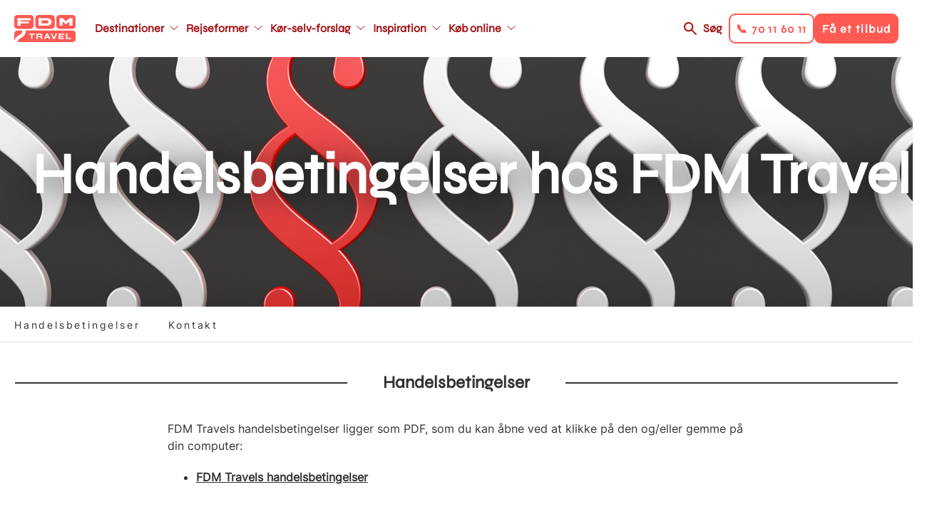

--- FILE ---
content_type: text/html; charset=UTF-8
request_url: https://www.fdm-travel.dk/handelsbetingelser-hos-fdm-travel
body_size: 26991
content:
<!DOCTYPE html>
<html lang="da" dir="ltr" prefix="content: http://purl.org/rss/1.0/modules/content/  dc: http://purl.org/dc/terms/  foaf: http://xmlns.com/foaf/0.1/  og: http://ogp.me/ns#  rdfs: http://www.w3.org/2000/01/rdf-schema#  schema: http://schema.org/  sioc: http://rdfs.org/sioc/ns#  sioct: http://rdfs.org/sioc/types#  skos: http://www.w3.org/2004/02/skos/core#  xsd: http://www.w3.org/2001/XMLSchema# ">
  <head>
    <link rel="stylesheet" href="https://use.typekit.net/kfh8jaa.css">
    <script>
      window.dataLayer = window.dataLayer || [];
      function gtag(){ dataLayer.push(arguments); }
      // Set default consent to 'denied' as a placeholder
      // Determine actual values based on customer's own requirements
      gtag('consent', 'default', {
        'ad_storage': 'denied',
        'ad_user_data': 'denied',
        'ad_personalization': 'denied',
        'analytics_storage': 'denied',
        'wait_for_update': 500
      });
      gtag('set', 'ads_data_redaction', true);
    </script>
    <meta charset="utf-8" />
<meta name="description" content="Her kan du finde samtlige handelsbetingelser for rejser købt hos FDM Travel." />
<meta name="abstract" content="Her kan du finde samtlige handelsbetingelser for rejser købt hos FDM Travel." />
<meta property="og:site_name" content="FDM Travel" />
<meta property="og:url" content="https://www.fdm-travel.dk/handelsbetingelser-hos-fdm-travel" />
<meta property="og:title" content="Handelsbetingelser hos FDM Travel" />
<meta property="og:description" content="Her kan du finde samtlige handelsbetingelser for rejser købt hos FDM Travel." />
<meta property="og:image" content="https://www.fdm-travel.dk/sites/fdm/files/styles/wide_1_1_medium/public/Paragraftegn_17.jpg?h=9a38c447&amp;itok=18mHQZ9b" />
<meta name="Generator" content="Drupal 10 (https://www.drupal.org)" />
<meta name="MobileOptimized" content="width" />
<meta name="HandheldFriendly" content="true" />
<meta name="viewport" content="width=device-width, initial-scale=1, maximum-scale=1, user-scalable=no" />
<meta name="google-site-verification" content="ptlTUpm_X-DxWUw8EdSBooVCLsYHuHhfmVeluahwVkg" />
<link rel="alternate" hreflang="da" href="https://www.fdm-travel.dk/handelsbetingelser-hos-fdm-travel" />
<link rel="icon" href="/themes/custom/fdm_travel/favicon.ico" type="image/vnd.microsoft.icon" />
<link rel="canonical" href="https://www.fdm-travel.dk/handelsbetingelser-hos-fdm-travel" />
<link rel="shortlink" href="https://www.fdm-travel.dk/node/235646" />
<script>!function () {
  "use strict";

  function e(e) {
    return function (e) {
      for (var t = 0, r = document.cookie.split(";"); t < r.length; t++) {
        var n = r[t].split("=");
        if (n[0].trim() === e) return n[1]
      }
    }(e)
  }

  function t(e) {
    return localStorage.getItem(e)
  }

  function r(e) {
    return window[e]
  }

  function n(e, t) {
    var r = document.querySelector(e);
    return t ? null == r ? void 0 : r.getAttribute(t) : null == r ? void 0 : r.textContent
  }

  !function (o, i, a, c, u, l, s, A, E, d, v) {
    var I, f, g, _;
    try {
      f = E && (g = navigator.userAgent, (_ = new RegExp("Version/([0-9._]+)(.*Mobile)?.*Safari.*").exec(g)) && parseFloat(_[1]) >= 16.4) ? function (o, i, a) {
        void 0 === i && (i = "");
        var c = {cookie: e, localStorage: t, jsVariable: r, cssSelector: n}, u = Array.isArray(i) ? i : [i];
        if (o && c[o]) for (var l = c[o], s = 0, A = u; s < A.length; s++) {
          var E = A[s], d = a ? l(E, a) : l(E);
          if (d) return d
        } else console.warn("invalid uid source", o)
      }(E, "_m_cookie", "") : void 0
    } catch (e) {
      console.error(e)
    }
    var T = o;
    T[c] = T[c] || [], T[c].push({"gtm.start": (new Date).getTime(), event: "gtm.js"});
    var m = i.getElementsByTagName(a)[0], R = "dataLayer" === c ? "" : "&l=" + c,
      D = f ? "&bi=" + encodeURIComponent(f) : "", p = i.createElement(a), w = f ? "kp" + A : A;

    // JavaScript-level fallback for GTM hostname
    var gtmHostname = "ss.fdm-travel.dk";
    if (!gtmHostname || gtmHostname === "null" || gtmHostname === "ss.fdm-travel.dk") {
      gtmHostname = "ss.fdm-travel.dk";
    }

    // Use the JavaScript variable for the URL
    var gtmUrl = "https://" + gtmHostname + "/" + w + ".js?id=GTM-NQHZWLJ" + R + D;
    p.async = !0;
    p.src = gtmUrl;
    null === (I = m.parentNode) || void 0 === I || I.insertBefore(p, m)
  }(window, document, "script", "dataLayer", 0, 0, "", "xmbhvbjl", "cookie")
}();</script>

    <title>Handelsbetingelser hos FDM Travel | FDM Travel</title>
    <link rel="stylesheet" media="all" href="/sites/fdm/files/css/css_OacUy5SXiMRmoqP4B5YK6nUwKC7v4EfY27ORbCyBtco.css?delta=0&amp;language=da&amp;theme=fdm_travel&amp;include=eJxdzdsOgyAMBuAXEsn2QkuxdTQT2tCi8e0Xrya7_fIfqDr7-aKSCOMC6ix1WrG8vMFOW1xEPkxBRbvefRVxanfJBDhKAR62CtUe_tFIoYHL0LServCdXDQkqHW82JmOIkgWHuEZDkbP07X3bqDZIrausM0_mXvVnja2TDjZaU4lJjD6AsS3Zf8" />
<link rel="stylesheet" media="all" href="/sites/fdm/files/css/css_ImN4jbemc3SZKYbmSdn12vgve090t2vCI2k1I7ygRsY.css?delta=1&amp;language=da&amp;theme=fdm_travel&amp;include=eJxdzdsOgyAMBuAXEsn2QkuxdTQT2tCi8e0Xrya7_fIfqDr7-aKSCOMC6ix1WrG8vMFOW1xEPkxBRbvefRVxanfJBDhKAR62CtUe_tFIoYHL0LServCdXDQkqHW82JmOIkgWHuEZDkbP07X3bqDZIrausM0_mXvVnja2TDjZaU4lJjD6AsS3Zf8" />
<link rel="stylesheet" media="print" href="/sites/fdm/files/css/css_FM5UqjjNfV-L9ekPOw32dMM9fZE9RYCxwWdyGeM6C-s.css?delta=2&amp;language=da&amp;theme=fdm_travel&amp;include=eJxdzdsOgyAMBuAXEsn2QkuxdTQT2tCi8e0Xrya7_fIfqDr7-aKSCOMC6ix1WrG8vMFOW1xEPkxBRbvefRVxanfJBDhKAR62CtUe_tFIoYHL0LServCdXDQkqHW82JmOIkgWHuEZDkbP07X3bqDZIrausM0_mXvVnja2TDjZaU4lJjD6AsS3Zf8" />
<link rel="stylesheet" media="all" href="/sites/fdm/files/css/css_96a4e9a6YVAwU7DzAhPuuKqwBrttRa6AiS4-KHySf4s.css?delta=3&amp;language=da&amp;theme=fdm_travel&amp;include=eJxdzdsOgyAMBuAXEsn2QkuxdTQT2tCi8e0Xrya7_fIfqDr7-aKSCOMC6ix1WrG8vMFOW1xEPkxBRbvefRVxanfJBDhKAR62CtUe_tFIoYHL0LServCdXDQkqHW82JmOIkgWHuEZDkbP07X3bqDZIrausM0_mXvVnja2TDjZaU4lJjD6AsS3Zf8" />

    <script src="https://policy.app.cookieinformation.com/uc.js" ID="CookieConsent" data-culture="DA" data-gcm-version="2.0"></script>

    <script src="https://cdn.jsdelivr.net/npm/@babel/polyfill@7.4.4/dist/polyfill.min.js"></script>
  </head>
  <body class="node-type-page">
        <a href="#main-content" class="visually-hidden focusable">
      Gå til hovedindhold
    </a>
    <noscript><iframe src="https://ss.fdm-travel.dk/ns.html?id=GTM-NQHZWLJ"
 height="0" width="0" style="display:none;visibility:hidden"></iframe></noscript>
      <div class="dialog-off-canvas-main-canvas" data-off-canvas-main-canvas>
    
<div class="layout-container">

  

  
  
  <header role="banner"  class="layout-header">

    <div class="respsonsive-handlers">

      <div class="site-branding">
              <a class="site-logo" href="/" title="Hjem" rel="home">
      <img src="/themes/custom/fdm_travel/logo.svg" alt="Hjem" />
    </a>
      

      </div>
      <div class="menu-items">

        <a class="search-link" href="/soeg">Søg</a>
         
<div class="handlers">
      <div class="handler btn-solid btn-solid--secondary" data-link="tel:70116011">
      <div class="menu-item-title">📞 70 11 60 11</div>
    </div>
      <div class="handler btn-solid btn-solid--primary" data-link="/bestil-et-tilbud-1">
      <div class="menu-item-title">Få et tilbud</div>
    </div>
  </div>


        <div class="menu-handler">
        </div>
      </div>
      <div class="right-side-container">
         
<div class="handlers">
      <div class="handler btn-solid btn-solid--secondary" data-link="tel:70116011">
      <div class="menu-item-title">📞 70 11 60 11</div>
    </div>
      <div class="handler btn-solid btn-solid--primary" data-link="/bestil-et-tilbud-1">
      <div class="menu-item-title">Få et tilbud</div>
    </div>
  </div>

      </div>
    </div>

            <a class="site-logo" href="/" title="Hjem" rel="home">
      <img src="/themes/custom/fdm_travel/logo.svg" alt="Hjem" />
    </a>
      



<nav role="navigation" aria-labelledby="block-fdm-travel-main-menu-menu" id="block-fdm-travel-main-menu" data-block-plugin-id="system_menu_block:main" class="menu-main">
            
  <h4 class="visually-hidden" id="block-fdm-travel-main-menu-menu">Main navigation</h4>
  

        


              <ul>
              <li class="main-menu__item main-menu__item__level-0">
        <a href="/destinationer"  class="has-children">
          <div class="menu-item-title">Destinationer</div>
        </a>
                                <ul class="subnav">
              <li class="main-menu__item main-menu__item__level-1">
        <a href="/usa/koer-selv-ferie-i-usa" >
          <div class="menu-item-title">USA</div>
        </a>
              </li>
          <li class="main-menu__item main-menu__item__level-1">
        <a href="/australien/koer-selv-ferie-i-australien" >
          <div class="menu-item-title">Australien</div>
        </a>
              </li>
          <li class="main-menu__item main-menu__item__level-1">
        <a href="/new-zealand/koer-selv-ferie-i-new-zealand" >
          <div class="menu-item-title">New Zealand</div>
        </a>
              </li>
          <li class="main-menu__item main-menu__item__level-1">
        <a href="/canada/koer-selv-ferie-i-canada" >
          <div class="menu-item-title">Canada</div>
        </a>
              </li>
          <li class="main-menu__item main-menu__item__level-1">
        <a href="/japan/koer-selv-ferie-i-japan" >
          <div class="menu-item-title">Japan</div>
        </a>
              </li>
          <li class="main-menu__item main-menu__item__level-1">
        <a href="/afrika/koer-selv-ferie-i-afrika" >
          <div class="menu-item-title">Afrika - nyhed</div>
        </a>
              </li>
          <li class="main-menu__item main-menu__item__level-1">
        <a href="/italien/koer-selv-ferie-i-italien" >
          <div class="menu-item-title">Italien</div>
        </a>
              </li>
          <li class="main-menu__item main-menu__item__level-1">
        <a href="/skotland/koer-selv-ferie-i-skotland" >
          <div class="menu-item-title">Skotland</div>
        </a>
              </li>
          <li class="main-menu__item main-menu__item__level-1">
        <a href="/spanien/koer-selv-ferie-i-spanien" >
          <div class="menu-item-title">Spanien</div>
        </a>
              </li>
          <li class="main-menu__item main-menu__item__level-1">
        <a href="/destinationer" >
          <div class="menu-item-title">Se alle destinationer</div>
        </a>
              </li>
        </ul>
  
              </li>
          <li class="main-menu__item main-menu__item__level-0">
        <a href="/rejseformer"  class="has-children">
          <div class="menu-item-title">Rejseformer</div>
        </a>
                                <ul class="subnav">
              <li class="main-menu__item main-menu__item__level-1">
        <a href="/koer-selv-ferie" >
          <div class="menu-item-title">Kør-selv-ferie</div>
        </a>
              </li>
          <li class="main-menu__item main-menu__item__level-1">
        <a href="/ferie-i-autocamper" >
          <div class="menu-item-title">Autocamper</div>
        </a>
              </li>
          <li class="main-menu__item main-menu__item__level-1">
        <a href="/mc-rejser" >
          <div class="menu-item-title">Motorcykel</div>
        </a>
              </li>
          <li class="main-menu__item main-menu__item__level-1">
        <a href="/koer-selv-ferie-i-elbil" >
          <div class="menu-item-title">Elbil</div>
        </a>
              </li>
          <li class="main-menu__item main-menu__item__level-1">
        <a href="/vilde-veje" >
          <div class="menu-item-title">Vilde Veje</div>
        </a>
              </li>
          <li class="main-menu__item main-menu__item__level-1">
        <a href="/familierejser" >
          <div class="menu-item-title">Familierejser</div>
        </a>
              </li>
          <li class="main-menu__item main-menu__item__level-1">
        <a href="/koer-selv-ferie-for-livsnydere" >
          <div class="menu-item-title">Livsnyderrejser</div>
        </a>
              </li>
          <li class="main-menu__item main-menu__item__level-1">
        <a href="/aktiv-ferie" >
          <div class="menu-item-title">Aktiv ferie</div>
        </a>
              </li>
          <li class="main-menu__item main-menu__item__level-1">
        <a href="/kombinationsrejser" >
          <div class="menu-item-title">Kombinationsrejser</div>
        </a>
              </li>
          <li class="main-menu__item main-menu__item__level-1">
        <a href="/storbyferie" >
          <div class="menu-item-title">Storbyferie</div>
        </a>
              </li>
          <li class="main-menu__item main-menu__item__level-1">
        <a href="/grupperejser" >
          <div class="menu-item-title">Grupperejser</div>
        </a>
              </li>
          <li class="main-menu__item main-menu__item__level-1">
        <a href="/unikke-overnatninger" >
          <div class="menu-item-title">Unikke overnatninger</div>
        </a>
              </li>
        </ul>
  
              </li>
          <li class="main-menu__item main-menu__item__level-0">
        <a href="/koer-selv-forslag"  class="has-children">
          <div class="menu-item-title">Kør-selv-forslag</div>
        </a>
                                <ul class="subnav">
              <li class="main-menu__item main-menu__item__level-1">
        <a href="/vores-mest-populaere-koer-selv-forslag" >
          <div class="menu-item-title">De mest populære</div>
        </a>
              </li>
          <li class="main-menu__item main-menu__item__level-1">
        <a href="/japan/koer-selv-ferie/klassiske-japan-fra-zen-til-skyskrabere" >
          <div class="menu-item-title">Klassiske Japan, fra zen til skyskrabere</div>
        </a>
              </li>
          <li class="main-menu__item main-menu__item__level-1">
        <a href="/canada/koer-selv-ferie/canadas-vestkyst-vild-og-fascinerende" >
          <div class="menu-item-title">Canadas vestkyst</div>
        </a>
              </li>
          <li class="main-menu__item main-menu__item__level-1">
        <a href="/usa/koer-selv-ferie/droemmen-om-det-vestlige-usa" >
          <div class="menu-item-title">Drømmen om det vestlige USA</div>
        </a>
              </li>
          <li class="main-menu__item main-menu__item__level-1">
        <a href="/australien/koer-selv-ferie/eventyr-langs-australiens-oestkyst" >
          <div class="menu-item-title">Eventyr langs Australiens østkyst</div>
        </a>
              </li>
          <li class="main-menu__item main-menu__item__level-1">
        <a href="/new-zealand/koer-selv-ferie/eventyrlige-new-zealand-fra-nord-til-syd" >
          <div class="menu-item-title">Eventyrlige New Zealand fra nord til syd</div>
        </a>
              </li>
          <li class="main-menu__item main-menu__item__level-1">
        <a href="/england/koer-selv-ferie/cornwall-devon-for-livsnydere" >
          <div class="menu-item-title">Cornwall &amp; Devon for livsnydere</div>
        </a>
              </li>
          <li class="main-menu__item main-menu__item__level-1">
        <a href="/slovenien/koer-selv-ferie/slovenien-rundt-fra-alperne-til-adriaterhavet" >
          <div class="menu-item-title">Slovenien Rundt - Fra Alperne til Adriaterhavet</div>
        </a>
              </li>
          <li class="main-menu__item main-menu__item__level-1">
        <a href="/island/koer-selv-ferie/nordlys-over-island" >
          <div class="menu-item-title">Nordlys over Island</div>
        </a>
              </li>
        </ul>
  
              </li>
          <li class="main-menu__item main-menu__item__level-0">
        <a href="https://www.fdm-travel.dk/en-verden-af-oplevelser"  class="has-children">
          <div class="menu-item-title">Inspiration</div>
        </a>
                                <ul class="subnav">
              <li class="main-menu__item main-menu__item__level-1">
        <a href="/events" >
          <div class="menu-item-title">Events</div>
        </a>
              </li>
          <li class="main-menu__item main-menu__item__level-1">
        <a href="/rejseforedrag" >
          <div class="menu-item-title">Rejseforedrag</div>
        </a>
              </li>
          <li class="main-menu__item main-menu__item__level-1">
        <a href="/se-vores-guides" >
          <div class="menu-item-title">Rejseguides</div>
        </a>
              </li>
          <li class="main-menu__item main-menu__item__level-1">
        <a href="/en-verden-af-oplevelser" >
          <div class="menu-item-title">Oplevelser undervejs</div>
        </a>
              </li>
          <li class="main-menu__item main-menu__item__level-1">
        <a href="/vores-rejsespecialister" >
          <div class="menu-item-title">Vores rejsespecialister</div>
        </a>
              </li>
          <li class="main-menu__item main-menu__item__level-1">
        <a href="/spoergsmaal-og-svar" >
          <div class="menu-item-title">FAQ</div>
        </a>
              </li>
          <li class="main-menu__item main-menu__item__level-1">
        <a href="/nyhedsbrev" >
          <div class="menu-item-title">Nyhedsbrev</div>
        </a>
              </li>
          <li class="main-menu__item main-menu__item__level-1">
        <a href="/fordele-som-fdm-medlem" >
          <div class="menu-item-title">FDM medlemsfordele</div>
        </a>
              </li>
        </ul>
  
              </li>
          <li class="main-menu__item main-menu__item__level-0">
        <a href="/find-bedste-fly-bil-hotel-priser-her"  class="has-children">
          <div class="menu-item-title">Køb online</div>
        </a>
                                <ul class="subnav">
              <li class="main-menu__item main-menu__item__level-1">
        <a href="/find-bedste-fly-bil-hotel-priser-her" >
          <div class="menu-item-title">Pakkerejse</div>
        </a>
              </li>
          <li class="main-menu__item main-menu__item__level-1">
        <a href="/billeje" >
          <div class="menu-item-title">Billeje</div>
        </a>
              </li>
          <li class="main-menu__item main-menu__item__level-1">
        <a href="/bestil-en-autocamper" >
          <div class="menu-item-title">Autocamper</div>
        </a>
              </li>
          <li class="main-menu__item main-menu__item__level-1">
        <a href="/hoteller" >
          <div class="menu-item-title">Hotel</div>
        </a>
              </li>
          <li class="main-menu__item main-menu__item__level-1">
        <a href="/feriebolig" >
          <div class="menu-item-title">Feriebolig</div>
        </a>
              </li>
          <li class="main-menu__item main-menu__item__level-1">
        <a href="/aktiviteter-tema" >
          <div class="menu-item-title">Aktiviteter</div>
        </a>
              </li>
          <li class="main-menu__item main-menu__item__level-1">
        <a href="/bestil-et-rejsegavekort" >
          <div class="menu-item-title">Rejsegavekort</div>
        </a>
              </li>
        </ul>
  
              </li>
        </ul>
  


  </nav>



<nav role="navigation" aria-labelledby="block-fdm-travel-main-menu-secondary-menu" id="block-fdm-travel-main-menu-secondary" data-block-plugin-id="system_menu_block:main" class="menu-main">
            
  <h4 class="visually-hidden" id="block-fdm-travel-main-menu-secondary-menu">Main navigation secondary</h4>
  

        


              <ul>
              <li class="main-menu__item main-menu__item__level-0">
        <a href="/destinationer"  class="has-children">
          <div class="menu-item-title">Destinationer</div>
        </a>
                                <ul class="subnav">
              <li class="main-menu__item main-menu__item__level-1">
        <a href="/usa/koer-selv-ferie-i-usa" >
          <div class="menu-item-title">USA</div>
        </a>
              </li>
          <li class="main-menu__item main-menu__item__level-1">
        <a href="/australien/koer-selv-ferie-i-australien" >
          <div class="menu-item-title">Australien</div>
        </a>
              </li>
          <li class="main-menu__item main-menu__item__level-1">
        <a href="/new-zealand/koer-selv-ferie-i-new-zealand" >
          <div class="menu-item-title">New Zealand</div>
        </a>
              </li>
          <li class="main-menu__item main-menu__item__level-1">
        <a href="/canada/koer-selv-ferie-i-canada" >
          <div class="menu-item-title">Canada</div>
        </a>
              </li>
          <li class="main-menu__item main-menu__item__level-1">
        <a href="/japan/koer-selv-ferie-i-japan" >
          <div class="menu-item-title">Japan</div>
        </a>
              </li>
          <li class="main-menu__item main-menu__item__level-1">
        <a href="/afrika/koer-selv-ferie-i-afrika" >
          <div class="menu-item-title">Afrika - nyhed</div>
        </a>
              </li>
          <li class="main-menu__item main-menu__item__level-1">
        <a href="/italien/koer-selv-ferie-i-italien" >
          <div class="menu-item-title">Italien</div>
        </a>
              </li>
          <li class="main-menu__item main-menu__item__level-1">
        <a href="/skotland/koer-selv-ferie-i-skotland" >
          <div class="menu-item-title">Skotland</div>
        </a>
              </li>
          <li class="main-menu__item main-menu__item__level-1">
        <a href="/spanien/koer-selv-ferie-i-spanien" >
          <div class="menu-item-title">Spanien</div>
        </a>
              </li>
          <li class="main-menu__item main-menu__item__level-1">
        <a href="/destinationer" >
          <div class="menu-item-title">Se alle destinationer</div>
        </a>
              </li>
        </ul>
  
              </li>
          <li class="main-menu__item main-menu__item__level-0">
        <a href="/rejseformer"  class="has-children">
          <div class="menu-item-title">Rejseformer</div>
        </a>
                                <ul class="subnav">
              <li class="main-menu__item main-menu__item__level-1">
        <a href="/koer-selv-ferie" >
          <div class="menu-item-title">Kør-selv-ferie</div>
        </a>
              </li>
          <li class="main-menu__item main-menu__item__level-1">
        <a href="/ferie-i-autocamper" >
          <div class="menu-item-title">Autocamper</div>
        </a>
              </li>
          <li class="main-menu__item main-menu__item__level-1">
        <a href="/mc-rejser" >
          <div class="menu-item-title">Motorcykel</div>
        </a>
              </li>
          <li class="main-menu__item main-menu__item__level-1">
        <a href="/koer-selv-ferie-i-elbil" >
          <div class="menu-item-title">Elbil</div>
        </a>
              </li>
          <li class="main-menu__item main-menu__item__level-1">
        <a href="/vilde-veje" >
          <div class="menu-item-title">Vilde Veje</div>
        </a>
              </li>
          <li class="main-menu__item main-menu__item__level-1">
        <a href="/familierejser" >
          <div class="menu-item-title">Familierejser</div>
        </a>
              </li>
          <li class="main-menu__item main-menu__item__level-1">
        <a href="/koer-selv-ferie-for-livsnydere" >
          <div class="menu-item-title">Livsnyderrejser</div>
        </a>
              </li>
          <li class="main-menu__item main-menu__item__level-1">
        <a href="/aktiv-ferie" >
          <div class="menu-item-title">Aktiv ferie</div>
        </a>
              </li>
          <li class="main-menu__item main-menu__item__level-1">
        <a href="/kombinationsrejser" >
          <div class="menu-item-title">Kombinationsrejser</div>
        </a>
              </li>
          <li class="main-menu__item main-menu__item__level-1">
        <a href="/storbyferie" >
          <div class="menu-item-title">Storbyferie</div>
        </a>
              </li>
          <li class="main-menu__item main-menu__item__level-1">
        <a href="/grupperejser" >
          <div class="menu-item-title">Grupperejser</div>
        </a>
              </li>
          <li class="main-menu__item main-menu__item__level-1">
        <a href="/unikke-overnatninger" >
          <div class="menu-item-title">Unikke overnatninger</div>
        </a>
              </li>
        </ul>
  
              </li>
          <li class="main-menu__item main-menu__item__level-0">
        <a href="/koer-selv-forslag"  class="has-children">
          <div class="menu-item-title">Kør-selv-forslag</div>
        </a>
                                <ul class="subnav">
              <li class="main-menu__item main-menu__item__level-1">
        <a href="/vores-mest-populaere-koer-selv-forslag" >
          <div class="menu-item-title">De mest populære</div>
        </a>
              </li>
          <li class="main-menu__item main-menu__item__level-1">
        <a href="/japan/koer-selv-ferie/klassiske-japan-fra-zen-til-skyskrabere" >
          <div class="menu-item-title">Klassiske Japan, fra zen til skyskrabere</div>
        </a>
              </li>
          <li class="main-menu__item main-menu__item__level-1">
        <a href="/canada/koer-selv-ferie/canadas-vestkyst-vild-og-fascinerende" >
          <div class="menu-item-title">Canadas vestkyst</div>
        </a>
              </li>
          <li class="main-menu__item main-menu__item__level-1">
        <a href="/usa/koer-selv-ferie/droemmen-om-det-vestlige-usa" >
          <div class="menu-item-title">Drømmen om det vestlige USA</div>
        </a>
              </li>
          <li class="main-menu__item main-menu__item__level-1">
        <a href="/australien/koer-selv-ferie/eventyr-langs-australiens-oestkyst" >
          <div class="menu-item-title">Eventyr langs Australiens østkyst</div>
        </a>
              </li>
          <li class="main-menu__item main-menu__item__level-1">
        <a href="/new-zealand/koer-selv-ferie/eventyrlige-new-zealand-fra-nord-til-syd" >
          <div class="menu-item-title">Eventyrlige New Zealand fra nord til syd</div>
        </a>
              </li>
          <li class="main-menu__item main-menu__item__level-1">
        <a href="/england/koer-selv-ferie/cornwall-devon-for-livsnydere" >
          <div class="menu-item-title">Cornwall &amp; Devon for livsnydere</div>
        </a>
              </li>
          <li class="main-menu__item main-menu__item__level-1">
        <a href="/slovenien/koer-selv-ferie/slovenien-rundt-fra-alperne-til-adriaterhavet" >
          <div class="menu-item-title">Slovenien Rundt - Fra Alperne til Adriaterhavet</div>
        </a>
              </li>
          <li class="main-menu__item main-menu__item__level-1">
        <a href="/island/koer-selv-ferie/nordlys-over-island" >
          <div class="menu-item-title">Nordlys over Island</div>
        </a>
              </li>
        </ul>
  
              </li>
          <li class="main-menu__item main-menu__item__level-0">
        <a href="https://www.fdm-travel.dk/en-verden-af-oplevelser"  class="has-children">
          <div class="menu-item-title">Inspiration</div>
        </a>
                                <ul class="subnav">
              <li class="main-menu__item main-menu__item__level-1">
        <a href="/events" >
          <div class="menu-item-title">Events</div>
        </a>
              </li>
          <li class="main-menu__item main-menu__item__level-1">
        <a href="/rejseforedrag" >
          <div class="menu-item-title">Rejseforedrag</div>
        </a>
              </li>
          <li class="main-menu__item main-menu__item__level-1">
        <a href="/se-vores-guides" >
          <div class="menu-item-title">Rejseguides</div>
        </a>
              </li>
          <li class="main-menu__item main-menu__item__level-1">
        <a href="/en-verden-af-oplevelser" >
          <div class="menu-item-title">Oplevelser undervejs</div>
        </a>
              </li>
          <li class="main-menu__item main-menu__item__level-1">
        <a href="/vores-rejsespecialister" >
          <div class="menu-item-title">Vores rejsespecialister</div>
        </a>
              </li>
          <li class="main-menu__item main-menu__item__level-1">
        <a href="/spoergsmaal-og-svar" >
          <div class="menu-item-title">FAQ</div>
        </a>
              </li>
          <li class="main-menu__item main-menu__item__level-1">
        <a href="/nyhedsbrev" >
          <div class="menu-item-title">Nyhedsbrev</div>
        </a>
              </li>
          <li class="main-menu__item main-menu__item__level-1">
        <a href="/fordele-som-fdm-medlem" >
          <div class="menu-item-title">FDM medlemsfordele</div>
        </a>
              </li>
        </ul>
  
              </li>
          <li class="main-menu__item main-menu__item__level-0">
        <a href="/find-bedste-fly-bil-hotel-priser-her"  class="has-children">
          <div class="menu-item-title">Køb online</div>
        </a>
                                <ul class="subnav">
              <li class="main-menu__item main-menu__item__level-1">
        <a href="/find-bedste-fly-bil-hotel-priser-her" >
          <div class="menu-item-title">Pakkerejse</div>
        </a>
              </li>
          <li class="main-menu__item main-menu__item__level-1">
        <a href="/billeje" >
          <div class="menu-item-title">Billeje</div>
        </a>
              </li>
          <li class="main-menu__item main-menu__item__level-1">
        <a href="/bestil-en-autocamper" >
          <div class="menu-item-title">Autocamper</div>
        </a>
              </li>
          <li class="main-menu__item main-menu__item__level-1">
        <a href="/hoteller" >
          <div class="menu-item-title">Hotel</div>
        </a>
              </li>
          <li class="main-menu__item main-menu__item__level-1">
        <a href="/feriebolig" >
          <div class="menu-item-title">Feriebolig</div>
        </a>
              </li>
          <li class="main-menu__item main-menu__item__level-1">
        <a href="/aktiviteter-tema" >
          <div class="menu-item-title">Aktiviteter</div>
        </a>
              </li>
          <li class="main-menu__item main-menu__item__level-1">
        <a href="/bestil-et-rejsegavekort" >
          <div class="menu-item-title">Rejsegavekort</div>
        </a>
              </li>
        </ul>
  
              </li>
        </ul>
  


  </nav>



    <div class="right-side-container">
      <a class="search-link" href="/soeg">Søg</a>
       
<div class="handlers">
      <div class="handler btn-solid btn-solid--secondary" data-link="tel:70116011">
      <div class="menu-item-title">📞 70 11 60 11</div>
    </div>
      <div class="handler btn-solid btn-solid--primary" data-link="/bestil-et-tilbud-1">
      <div class="menu-item-title">Få et tilbud</div>
    </div>
  </div>

    </div>
  </header>

  
  

  

  

  

  
  
  <div  class="scroll-fixed">
    <main role="main" class="layout-main">
      <a id="main-content" tabindex="-1"></a>
          <div data-drupal-messages-fallback class="hidden"></div>

  
    
      




<style type="text/css" media="screen">
  .top-banner {
    background-image: url(/sites/fdm/files/styles/wide_1_1/public/Paragraftegn_17.jpg?h=9a38c447&itok=NJfJB5rl);
  }

  @media only screen and (max-width: 945px) {
    .top-banner {
      background-image: url(/sites/fdm/files/styles/wide_1_1_medium/public/Paragraftegn_17.jpg?h=9a38c447&itok=18mHQZ9b);
    }
  }

  @media only screen and (max-width: 640px)  {
    .top-banner {
      background-image: url(/sites/fdm/files/styles/wide_1_1_small/public/Paragraftegn_17.jpg?h=9a38c447&itok=KAtJd1KZ);
    }
  }

  @media only screen and (max-width: 375px)  {
    .top-banner {
      background-image: url(/sites/fdm/files/styles/wide_1_1_mobile/public/Paragraftegn_17.jpg?h=9a38c447&itok=BLB75iOm);
    }
  }

  .top-banner-simple {
    background-image: none;
  }
</style>

  
  
  
  
  <div class="top-banner top-banner-small" title="Paragraftegn">
    <div class="top-banner__inner">
              <div class="top-banner__title">
          <h1>Handelsbetingelser hos FDM Travel</h1>
        </div>
          </div>
  </div>



  
  <div class="sub-menu">
    <div class="sub-menu-ctrl page-element">
      <ul class="sub-menu-list">
                  <li class="sub-menu-item">
            <a href="#handelsbetingelser">Handelsbetingelser</a>
          </li>
                  <li class="sub-menu-item">
            <a href="#kontakt">Kontakt</a>
          </li>
              </ul>
    </div>
  </div>


<div class="layout-main-inner ">

    
      <div class="page-elements">

          
        <div class="content-section">


  <div id="handelsbetingelser"  class="seperator">
          <h2 class="separator__heading">
        <span>
          <div></div>
          <div></div>
        </span>
        
        Handelsbetingelser
    
        <span>
          <div></div>
          <div></div>
        </span>
      </h2>
      </div>
  <div id="274596" class="paragraph-container bg-color--">
    <div  class="paragraph paragraph-type--textarea-1-2-centered paragraph-view-mode--default">
              
        <p>FDM Travels handelsbetingelser ligger som PDF, som du kan åbne ved at klikke på den og/eller gemme på din computer:</p><ul><li><a href="https://www.fdm-travel.dk/sites/fdm/files/2024-12/Handelsbetingelser%2001dec2024.pdf" target="_blank" title="FDM travel Handelsbetingelser, august 2022"><strong>FDM Travels handelsbetingelser</strong></a></li></ul>
    
          </div>
  </div>
</div>

          <div class="content-section">


  <div id="kontakt"  class="seperator">
          <h2 class="separator__heading">
        <span>
          <div></div>
          <div></div>
        </span>
        
        Kontakt
    
        <span>
          <div></div>
          <div></div>
        </span>
      </h2>
      </div>




  <div id="445916"  class="type-half paragraph contact-box-1-1">
    <div class="box-element box-element__contact">

                
  <div class="box-element__contact-item">
    <a href="tel:70116011">
      <div class="box-element__contact-box">
        
          <img loading="lazy" src="/sites/fdm/files/2018-07/contact-phone.svg" alt="phone" typeof="foaf:Image" />


    
                <div class="button btn-solid btn-solid--red">
        70 11 60 11
    </div>
      </div>
    </a>
  </div>
  <div class="box-element__contact-item">
    <a href="/bestil-et-tilbud-1">
      <div class="box-element__contact-box">
        
          <img loading="lazy" src="/sites/fdm/files/2018-07/contact-offer.svg" alt="offer" typeof="foaf:Image" />


    
                <div class="button btn-solid btn-solid--red">
        Få et tilbud
    </div>
      </div>
    </a>
  </div>
  <div class="box-element__contact-item">
    <a href="/book-et-moede">
      <div class="box-element__contact-box">
        
          <img loading="lazy" src="/sites/fdm/files/2018-07/contact-meeting.svg" alt="møde" typeof="foaf:Image" />


    
                <div class="button btn-solid btn-solid--red">
        Book et møde
    </div>
      </div>
    </a>
  </div>
  <div class="box-element__contact-item">
    <a href="/spoergsmaal-og-svar">
      <div class="box-element__contact-box">
        
          <img loading="lazy" src="/sites/fdm/files/2022-11/sp%C3%B8rgsm%C3%A5lstegn%20ikon.svg" alt="Har du spørgsmål? Find svar i vores FAQ-univers" typeof="foaf:Image" />


    
                <div class="button btn-solid btn-solid--red">
        Spm. og svar
    </div>
      </div>
    </a>
  </div>


        <h3 class="MsoNormal">Vi glæder os til at skabe din drømmerejse</h3><ul><li class="MsoNormal"><span style="color:black;font-family:&quot;Verdana&quot;,sans-serif;font-size:12.0pt;">Bestil trygt - Vi er ejet af Danmarks største forbrugerorganisation</span></li><li class="MsoNormal"><span style="color:black;font-family:&quot;Verdana&quot;,sans-serif;font-size:12.0pt;">Personlig rådgivning fra vores dedikerede rejsespecialister</span></li><li class="MsoNormal"><span style="color:black;font-family:&quot;Verdana&quot;,sans-serif;font-size:12.0pt;">6 x vinder af Danmarks Bedste Ferierejsebureau</span><o:p></o:p></li></ul>
    
          </div>
  </div>




  <div  id="1020490"   class="paragraph paragraph-type--contact-map paragraph-view-mode--default contact-map">
    <div class="contact-map__wrapper">
      <div class="map-sizer">
        <svg version="1.1" xmlns:dc="http://purl.org/dc/elements/1.1/" xmlns:mapsvg="http://mapsvg.com" xmlns:rdf="http://www.w3.org/1999/02/22-rdf-syntax-ns#" xmlns:svg="http://www.w3.org/2000/svg" xmlns="http://www.w3.org/2000/svg" xmlns:xlink="http://www.w3.org/1999/xlink" x="0px" y="0px" viewBox="0 0 652.9 792" style="enable-background:new 0 0 652.9 792;" xml:space="preserve"> <g> <polygon points="390.3,129.7 389.8,130 390.7,131.4 393.2,131.3 "/> <path d="M64.4,267.3l-1.4,0.4l-0.3,1l2.2,0.6C64.9,269.3,64.5,267.2,64.4,267.3z"/> <polygon points="22.4,265.9 22.4,268.7 23.4,269.4 23.7,268.9 23.7,267.8 25,249.5 28.5,251.6 30.9,254.4 32.3,262.1 33.4,265.1 35.5,267 36.7,269.9 37.7,270.8 38.8,274.7 45.5,276.4 45.7,275 44.9,274.9 45.5,273.2 46.1,272.9 47.4,273.4 48.7,272.2 48.5,271.5 52.3,269.6 56,271 57.4,273 60.8,274.2 60.5,271.5 62.6,268.8 61.9,268.2 60.2,269.2 61.5,266.4 60.9,265.3 58.4,265.2 56.4,264.7 53,265.7 55.7,263.2 57.1,257 58.6,255.1 55.4,251 54.2,248.4 56.7,244.7 61.1,242 63.3,242.2 62.9,239.8 63.3,239.2 68.9,238.9 73.8,233 73.8,232 77,227.2 75.8,226.3 75.7,225.6 76.8,224.2 76,221.2 78,218.3 78,215.2 81.1,212.2 80.4,209.6 81.8,205.5 82.6,204.9 85.4,205 87.2,204.8 89,205.7 90.4,205.4 93.1,206.5 94.8,206.4 98.1,205 99,203 102.3,201.4 104,201.3 104.6,200.4 106.6,199.7 106.5,198 104,196.2 103.5,195 104.1,194.6 105.2,194.5 106.3,194.2 107.3,194 107.6,195.9 109.1,194.1 112.5,195.1 113.6,197.5 115.7,197.5 117.7,192.6 120.3,191.2 123.2,191.9 125.7,188.4 128,187.5 131.5,187.2 132.4,188.1 132.4,190.6 133.8,190.8 136,188.5 136.3,187.1 146.2,182.9 150.5,186.7 156.7,193 158.5,194.2 160.2,194.5 163.3,194.9 164.4,194.5 164.4,193.9 167.8,192.5 169.2,191 170.6,189.9 176.8,187 179.9,187 187.3,183.6 191.1,183.2 195.5,181.4 196.6,182.4 198.2,181.7 203.4,181.7 207.6,182.7 209.4,180.3 212.6,180.5 214.3,177.5 216.8,175.8 216.2,175.4 214.2,175.7 212.5,174.1 214.4,172.4 216.2,170.7 220.1,169 222.2,168.8 222.1,169.5 220.6,171.4 218,172.1 217.9,175 220,174.2 225,177.2 230.9,176.2 232.8,174.8 232.5,174.2 235.2,168.9 235.8,167.5 235.3,167 235.4,165.6 236.7,165.8 242.2,169.6 243.6,169.9 247.5,173.6 248.6,175.3 251.8,177 253,177 255.5,178.9 257.1,179.4 259.9,178.3 259.9,175.1 263.4,171.5 266.6,170.2 268.5,170.8 272.3,174.9 276.9,178.9 279,179.4 281.1,181.1 289.7,189.2 291,191.2 296.8,195.6 301.8,196.4 303.8,195.1 307.6,194.4 309.3,195 311.8,195.8 314.8,190.1 318,180.5 318.1,178.5 321.7,162.4 324,156.5 327.3,149.7 330.9,144.6 334.4,140.8 337,139.7 339.1,137.9 341.1,135.3 341.9,135.1 342.3,129.4 341.7,123.3 339.2,110.3 339.4,109 340.2,108.2 338.5,105.1 337.5,95.3 338.9,89.5 338.9,87.2 339.4,86.5 339.1,83.5 339.4,82.8 340.3,82.8 340.4,82.1 341.8,82.1 340.8,81.5 341.4,80.5 342.6,81.4 341.7,79.9 342.1,79.4 343.1,80.5 343.9,78.5 343.3,77.8 342.5,78.2 341.8,77.7 340.3,72.9 338.8,71.8 336,67.8 336.1,66.2 328.3,56.1 326.3,50.9 325.2,44.9 326.3,38.1 327.7,34.3 334,23.4 342.6,12.6 346.2,9.5 347.6,9.6 346.9,9.1 347.7,8.4 348.7,9.1 349.8,8.1 351.3,6 355.6,2.1 352.6,0.3 350.4,0.1 345.8,1.2 343.2,2.5 338.3,5.9 310.8,30.1 300,36.6 288.2,41.2 281,42.4 278,42.4 273.2,41.6 270,42.1 266.3,41.8 264.1,41.4 262.9,40.4 262.9,41.1 259.7,41.8 260.3,40.5 257.1,44 250.5,56.7 247.2,61.3 237.6,71.4 226.8,96.2 225.1,98.3 216.1,115 202.3,135.7 200.4,137.8 182.9,151.5 178.5,153.3 172.1,153.8 166.5,156.2 162.9,157 153.5,158 148.2,157.8 142,156.7 131.9,152.8 128.3,153.6 125.1,153 121.6,154.5 113.4,160.8 108.9,163.3 103.2,165.6 93.8,167.9 91.7,167.9 83.3,164.2 76,161.8 75.2,161 72.1,162.7 71.7,162.1 71.3,161.9 70.9,162.2 71.1,162.8 62.8,176.7 58.8,181.4 57.2,182.3 55.2,182.1 53.9,183.4 51.3,189 46.1,197.1 42,202.3 39.4,203.8 27,229.1 22.2,242.8 20.9,248.6 20.4,260.9 19.9,263.1 20.9,263.2 "/> <polygon points="118.1,201.5 118.3,199.1 117.5,199 117.2,201.7 114.3,205.1 113,204.6 110.2,205.2 109,203.7 107.8,206.8 104.9,210.2 104.2,215 103,217.1 99.7,217.3 97.7,218.4 94.7,218.6 91.9,220.9 90.5,220.3 85.3,221.3 82.8,220.5 78.3,221.9 79.4,223.3 79,224.4 79.7,225.8 79.9,229.5 77.5,233.4 79.8,233.4 79.7,234.9 78.7,235.6 76.2,234.8 74.5,236.8 74.5,237.8 81.8,239.1 82.4,239.8 82.2,242 76,245.5 71.3,244.4 69.6,244.7 67.9,247 67,246.9 66.4,245.7 64.8,246.7 65.8,247.8 67.3,253.9 66.5,254.7 65.1,254.2 62.7,256.4 60.6,256.8 59.7,258.9 60.1,260.8 59.6,262.9 61.3,262.1 64.8,258.4 69,261.4 69.6,262.8 66.8,263.3 66.7,263.9 67.7,266.7 67.9,267.9 71.7,266.4 70.5,264.3 71.8,263.1 69.9,262.9 69.8,261.8 70,260.8 71.8,260.7 72.6,262.6 72.1,264.1 73.3,264.6 74.1,263.8 76.2,263.2 76.7,263.5 76.7,264.2 74.9,264.8 74.7,267 77.9,270.4 77.3,272.8 77.9,273.8 78.8,275.1 78.9,276.5 87.4,273 91,273.6 91.2,273 97.3,270 96.2,267.5 100.5,261.7 102,261.1 102.8,259.8 104.8,258.6 104.6,256.6 105.2,255.9 106.1,255.9 105.7,254.2 106,253.1 105.4,252.8 106,250.8 106.5,249.6 109.4,247.7 107.9,246.3 108,245.1 108.8,245.2 109.2,244.3 110.2,244.5 111.1,246.9 111.3,244.5 110.6,241.5 107.5,238.2 106.1,234.7 105.6,229.8 104.1,226.9 104.2,225.5 105.9,222.9 106.3,221.6 108.5,221.2 109.2,221.8 108.8,222.8 110.3,224.2 110.1,223 111.2,222.3 112.3,222.5 112.5,225.8 112,227.7 113,226.5 115.4,215.8 117.3,213.2 115.2,206.2 115.6,203.7 "/> <polygon points="140.7,222.3 141.4,222.7 142,220.5 140,216.6 139.3,216.7 137.4,219.6 138.7,221.4 "/> <polygon points="246.7,174 244.6,173.5 240.6,174.3 241,176.7 242,177.7 244.6,178.9 246.6,178.5 249.1,177 249.1,176.3 247.6,175.4 "/> <polygon points="428.3,109.9 425.1,108.8 422.7,110.6 421.2,111 413.1,111.6 408.8,111.3 407.7,112 406.2,114.4 404.5,114.9 401.3,114.5 399.9,115.5 397.5,115.5 393.9,117.7 391.7,121.4 387.1,125.1 387,127 387.9,128.2 392.4,130.5 394.1,129.7 396.7,130.3 397.7,131.5 397.4,132.4 400.3,133.1 400.1,134 400.6,134.2 401.6,137.6 403.4,136.7 405.5,137.2 413,133 414.1,131.5 406.6,131 407.8,130.5 413.9,131 416.6,128 417.4,125.7 417.7,121.6 415.2,121.2 414.8,120.5 415.6,119.2 420.9,116.6 422.1,116.9 425.3,116 428.4,116.6 428.5,115.7 430.6,113.8 430,115.9 431.4,116.6 431.7,117.8 431.1,119.7 431.6,119.9 432.4,111 432.1,110 "/> <polygon points="390.1,132.3 391,132.4 386.6,127 386.4,126.7 386,126.8 385.6,126.1 386.2,125.7 385.1,125.4 385.4,126.6 "/> <polygon points="408.6,138 405.4,138.8 404.5,139.6 404.8,139 403.1,139.8 403.1,140.8 403.7,140.9 404.1,140.2 403.9,141.1 404.4,141.8 405.3,141.2 409.5,140.6 410.1,139.1 409.5,138.4 "/> <polygon points="330.3,454.7 323.2,452.5 322,452.8 323.6,454.9 325.7,456.4 327,456.7 329.2,455.5 329.1,455.5 329.1,455.1 "/> <polygon points="300.9,501.5 298.9,503 298.9,503.9 300.6,505.1 305.3,504.8 309,506.4 310.6,505.7 311,504.9 311.8,499.4 310.9,496.1 309.5,493.6 308.5,496.4 308.8,497.5 307.6,499.5 308,501.1 304.4,502.1 "/> <polygon points="353.6,463.9 355.5,464.8 356.7,463.8 356.6,463.3 352,461.2 350.1,460.2 346.9,456.1 345.4,452.6 344.1,442.2 338.6,448 338.4,451.5 339.5,457 340.5,458.6 343.4,458.2 346.4,460.1 348.6,463 349.4,466 348.4,472.2 347,475.3 346.1,476.2 342.2,476.5 339.6,479.5 339,486.4 339.4,493.5 340.7,497.6 342.7,499.8 346.7,499.6 352.3,500.9 353,497.9 354.3,496.1 355.3,492.9 355.4,489.8 354.6,487.8 355.1,482.9 357.6,477.4 360.4,474.7 360.2,471.6 355.6,473.9 355,473.4 354,472.9 353,471.1 353.6,470 351.9,469.4 350.8,465.5 351.9,464.2 "/> <polygon points="78.1,288.3 77,286.2 77.7,283.3 76.7,281.7 77.9,279.9 78.4,277.9 76.9,278.6 74.3,277.4 73,278 71.5,277.6 71.1,279.7 70.6,279.9 72.4,280.7 72.8,282.3 72,283.4 70.4,282.8 68.4,279.6 69.3,278.2 70,274.6 71.4,273.3 70.3,271.2 70.2,270.5 69.7,270.5 69,272 66.9,271.1 66.1,272.4 64.4,272.3 62.8,274.5 59.9,276.4 58.7,276.5 56.6,275.1 55.6,273.8 55.7,272.4 56.8,272.4 54.7,271.9 51.2,273.1 48.7,275.6 47.5,275.5 47.1,274.5 45.9,274.3 45.7,275.7 48.8,277.2 51.1,279.9 53.3,281.5 54.7,283.8 56.6,284.9 57.9,286.6 59.3,292.2 60.5,293.5 61,296.2 62,296.7 62.9,298.3 66.3,299 66.8,298.7 65.8,297.9 63.2,296.9 63.1,295.2 65.8,293.4 71,293.2 71.6,292.2 72.3,287.4 72.1,284.3 74.2,284.5 "/> <polygon points="280.5,485.8 279.6,484.7 278.7,484.7 276.7,483.4 274.4,484.4 275.3,486.5 276.8,487.5 277.9,487.6 279.3,487.2 "/> <polygon points="138.3,232.1 133.2,231.3 121.9,233.8 121.1,234.9 122.9,236 125,240.4 129.3,244.3 129.3,242.8 131.1,242.3 131.2,240.4 132.1,238.4 132.8,238.8 134.5,238 135.6,238.8 136.9,238.2 138.7,235.9 136.5,235.6 136.1,233.9 137.2,232.5 "/> <polygon points="79.6,299.1 80.3,298 77.9,298.3 74.1,305.1 75.4,308.1 75.4,310 76.6,312.4 74.8,314.7 75.2,315 77.5,312.4 77.5,309.7 76.7,308.1 77.1,305.2 79.6,300.9 78.3,300.2 78.1,299 78.9,298.6 "/> <polygon points="494.7,258.8 482.8,262.5 478.4,261.7 475,264.1 475.8,264.4 477.1,266.5 479.3,271 481.2,271.5 484.3,271 485.9,269.8 490.1,263.9 496.5,259.3 "/> <path d="M398.1,329.2l-3.5-3.4l-1.3-0.4l-2.3-2.3l-3-1.6l-2.2-7.6l-3.4-3.3l-3.6-0.6l-2.1-1.1l-4-0.1l-3.6,1.3l-3.7,0.5l-6,0.3 l-15.4,3.8l-7.3,0.4l-11.1-3l-3-2l-3.9-3.8l-3.4-5l-1-2.3l-0.5-4.5l-2.2-1.3h-1.2l-1.1-1.4l-1.1-0.2v4l-2.1,2.7l-2,1l-2.8,4.3v2 l-1.5,0.8l-0.8,1.7l-0.8,5.3l0.5,0.9l-0.1,3l0.1,0.8l-0.2,4l0.1,1.4l0.9,1.4l1.5,0.6l2.2-0.3l3.6,0.4l0.3,0.5l-6.2,0.4l-4.2-1.8 l-2.9,0.9h-1.7l-7.5,3.7l-2.8-1.2l-3.1-0.9l-3.3,0.6l-4.2,1.8l-5.5-0.5l-1,1l-1.3,1.5l-1,0.3l3.1-3l5.6,0.4l1-0.4l1.7-1.2l3-0.4 l-0.2-0.5l1.8-0.5l4,0.5l0.4,1.5l1.3,0.5l7.5-3.4l3.4-0.4l0.9-0.6l2-6.8l-1.8-9.9l0.8-3l1.2,0.1l0.8-1l1.1-2.5l0.4-2.3l2.5-2.5 l2.5-0.8l2.2-4.5l6.3-3.5l2.2-4l0.1-1.7l-1.4-3.1l0.3-0.8l1.5-0.2l-1.4-7.8l-2-2.2l-4,0.1l-1.1,1l-2.4,0.9l-2.4-1.3h-2.1l-6.5,4.1 l-1.5-0.6c0,0-0.3-0.2-1.5-1l-3.2-4.2l-1.5,0.4l-2.2-1.4l-1.7,0.1l-0.8-0.8l-0.7,1.3l-0.2,2.8l-3.5,3.4l-1.4,0.1l-2.5-2.3l-1.2,0.2 l-2.5,3.2l-0.1,1.3l-1.7,0.8l-1.2-0.5l-1.2,1.5h-1.2l-1.5,1.7l0.5,0.3l-0.5,1l-2-0.6l-1.1,1.4l-1.6,0.6l-1.2-0.6l-2,1.1L253,282 l-0.4-0.5l-2.9,0.8l-3.2-0.1l-1.8,1.8l-4.2-0.7l-1.3,0.6l-1.1-0.3l3.1-1.9l3.3,0.1l1.1-1h4.6l1.2-0.7l2.8,0.3l1.9-1l0.7,0.3 l0.2-0.8l1.6-0.9l1.2,0.6l-1.1-2.2l2,0.3l3.1-3.3l4.1-0.6l-0.2-1.3l1.6-2l2-0.1l0.5-1l2.6-0.8l1.5,0.8l0.5,1.3h1l0.1-0.6l2.5-1.1 l0.6-2.4l5.3-2.6l1.3,0.3h1.4l-0.2,1.3l0.6,1.6l2.5,1.3l2.2-0.7l0.5-1.5l2.2-2l1.1-0.1l3.6,1.8l6.5,0.5l3.4,1.7l1.1-1l0.1-3.8 l-4.9-7.8l-3-12.3l-0.7-6.2l-0.7-14.4l-0.6-2.2l1.4-11.2l2.7-4.2l-0.2-0.7l-1-0.4l1-1.7h1.3l0.3-4.4l-9.6,1l-5.5-2.1l-7.5-5.5l-2-3 l-4-3.7l-4.1-2.2l0.3-1.1l-3.9-3.1l-1.8-4l-3.2-0.4l-3.2,2.5l-2.2,4l-2,0.8l-2,0.1l-3-2.1l-2-0.1l-2,0.4l-1.4,0.5l-3.5,2.8l-9-2.3 l-4.7,1.6l-6.4,1.2l-2.6,1.6l-0.8,1.2l-0.5,1.5l0.1,3.2l-4.2,5.6l-1.3,0.4l-1.6,4.5l-1.9,1.3h-1.8l-2.6,1.7l0.4,2.3l-0.9,5.8 l-0.5,0.2l-1.1-2.1l-1-0.7l-2-4.9l1.7-2.5l1,0.2l1.1,2.5l1-1.2l-1-2.6l0.5-2.1l2-2.3l-2.6-2.3l-7.6-4l-2.9-0.7l-8.5-0.4l-10.2,2.3 l-7.2,2.8l-0.8-0.3l-1.1,1.4l-0.6,3.9l-0.8,1.1l-4.8,1.5l-1.9,4.3l-2,2.4l-2.2,1.1l-0.2,1.7l-2.6,3l-1.8,6.3l0.3,1.7l4.4,3l1.6,3.1 l-0.4,4.9l-2.7,5.1l-2.9,3.9l0.8,0.3l1.9,4.6l-0.5,5.1l0.3,0.5l1.8-0.7l4.5,1.6l1.2,1.4l0.4,2.5l-0.9,3.8l-2.4,4.1l-3.2,3.3h-0.7 l-2.4,3.6l-2.1,1l-0.1,1.2l0.4,1.3l1.8,1.9l0.8-0.2l2.3-2.3l3.5-1.6l1.1-1.4l2.3-0.1l1.7-1.6l2.5-0.9l1.6,0.2l1.6,1.4l2,5.1 l1.1,3.9l0,0l0.1,0.8l-0.6,3.1l-1.2,1.4l0.3,2.4l-0.5,2.2l-1.2,2l-1.4,0.6l0.8,0.9l-0.1,1.6l-1.4,7.9l1.3,2.8l1.7,0.3l4.1-1.5 l2.7-2.1l1.4-0.5l0.9,0.3l-0.9,1.2l-0.3,2.6l0.6,4.1l-0.9,0.3l-1.3-1l-2.4-0.7l-4.1,3.9l0.1,0.9l-1,0.3l0.1-1.8l1.1-1.5H169 l-2.9-2.6l-1.9-2.9l-0.7-4l-1.4-0.6l1.3-2.2l0.3-2.6l0.7,0.4l3.9-2.7l-0.4-0.5l0.4-1.3h0.7l-1.5-3.2l-1.7-0.8l-1.3,0.6l-0.6-1 l0.8-0.4l-5.5,0.3l-1.9-0.7l-3.4,2.2l-2.1-0.2l-1.6-1.2l-1.2-2.3l0.1-1.8l0.7-0.7v-1.6l-0.7-0.9l-1.9,5.4l-3.8,3.4l2.2,1.1l3.5-0.7 v2.2l-2.2,2.5l-1.6-0.3l-1.2-1.7l-2.8,1.2l-0.8,3.4l1,2.7l-0.7,2.5l-2.2,3.1H136l-1.1-1.3l0.9-0.4l-0.6-1l0.4-0.8l-0.5-1.5 l-0.9-2.3l-0.3-1.9l0.4-4.5l1.2-4l4-3.9l1-0.5l2,0.4l-0.7-0.9l-0.4-5.2l2.9,0.2l0.4-2.7l1.9-3.1l1.7-2.1l3.9-2.4l-0.5-1.5l-5.6-6.6 l-2.8-7.3l-0.5-2.3l0.8-1.9l-6.4-4.3l-1.6,1l-1.5-0.5l-2.6,0.4l1.2,1.1l-0.2,1l1.1,0.5l-0.1,1l-1,0.4l-1.4-0.7l-2-0.7l-6-3 l-5.2,3.6l-1.8,3l-4.1,2.8l-1.1,0.5l-1.8-0.3l1.2,2.6l-2.4,2.7l-4,9.1l0.2,0.5l3.3-0.6l1.7-1.1l1.8,1.7l1.2-3l0.7,2.3l1.7-0.7 l1.9,0.7l0.5,2.2l-1.7,1.4l-2,0.2l-1.6-2.4l-1.7,1v1.7l-2.4-0.5l-0.9,1.4l-1.2,0.2l-2.1-2l-1.2,0.1l-4,5l-1.4,5l-2.3,3.7l-4.2,4.1 h-2.7l-2.1-1l-1.6,0.5l-0.8,3.8l2.2,0.9l1.2,4.6l3.8,3.8l3.5,2.1l1.4,3.1l-0.6,1.4l-1.4,0.8l-1.8,3.1l0.9,2.5l0.4,5.3l-0.9,4.5 l-0.8,0.9l-10.1,2.8h-1.3l-3.7-1.8l-1.5-2.7v-3.7l-1.8,1.1l0.5,0.4l-0.6,0.4l-1.1-0.5l-2.9,0.2l-1.8-1.1l-1.1,1.8l-0.1,1.9 l-2.5,0.5l-0.9-0.6l0.7-0.8l1.8,0.2l0.7-1.6l-0.5-1l1.1-1.5l2.3-0.8l1.6,0.5l0.3,2h0.6l-0.3-1.2l1.8-3.8l1.1-0.9l-2.6-5l-1.6-1.2 l0.4-2.8l-1.2-2l-0.2-4.7l-1.6,4.7l-2.9,3.8l-2.6,1.5l-1.1-0.3l-2.6-2.5l-13.9-6.6l-5,0.9l-3.2-0.7l-2.9,1.5v5.2l-0.7,0.2l-0.9-0.8 l-0.3-2.1l0.7-0.8l-2-3.2l-0.5-1.8l0.5-0.7l2.6-0.1l-0.6-1.9l-1.4-0.9l-2.8,0.3l-3.7-1l-1-1.2h-0.9l0.1-2.9l-0.6-0.6l0.6-0.4 l-0.1-1l-4.4-2.1l-1.7,0.5l1.2-5.9l1.4,0.9l1.6-0.7l-1.9-2.6l3.6-4.4l-0.8-0.3l-0.3-1.2l0.3-0.1l0.2-1.9l-0.4-0.4l-0.7-0.7l0.6-0.4 v-1l-1.3-0.5l-1.4,1.6l-4.7,10.6l-6.3,25.5L5,312.2l0.1,4.2l1.3,8.6L5,350.2l2.1-0.4l0.1-1L6,348.4l1.4-1.3l-1-1.3l1.5,0.3 l-0.6-2.5l-1.2-0.1l1.2-1.1l-1.1-0.7l0.8-0.4l-0.8-2.1l0.8-0.1l0.4-1l-0.2-1.9L6.4,335l0.8,0.2l0.2-1.4l2.1,1.8l2.4-0.9l0.7,4.6 l-0.9,1l0.8,0.4v2.9l1.8,2.6l0.7,2.5l2,2.2l2.5,1.1l2.5,2l0.8,0.9v1.1l1.4,0.9l0.9,3.1l-1,0.2l-0.4,0.9l0.9,0.2l0.4,0.8l0.5,0.3 l3.2,1l1,1l1.5-1.4v0.8l-1.5,1.4l-1.9,4l-0.9,0.1l-2.7,2.2l-1-0.4l-1.4-2.2l1.5-0.8l-1.2-3.1l0.4-1.8l-4.2,0.3l-2.2-1.7l-3.2,0.9 l-0.5-3.4l-2,1.2l-0.4,0.3l-2.3,0.6l-0.4-5.1L8,356l-0.1-1.8l1-1.7l-0.7-0.9l-1.6,0.2l0.4-0.7l1.4,0.3L8,350.8l-1.7-0.1H5.8 L8,380.9l-0.2,9.9l-3.4,26L3.6,432l2.2,11l-0.1,0l2.1,5l1,5.9l2,19.7l2.3,14.9l0,0c0.1,0.6,0.2,1.5,0.3,2.8v0l0.6,7.4l-2.2,14.9 l-9,29.6l-2.7,6.6L0,551.3l15.9,7.9L30,571.4l1.8-1l-0.1-3.7l-3-3.4l-2.2-1.3l-1.2-2l1.3-2.4l-2.5-1l-1.4-2l-0.7-2.2v-2.9l1.2-1.6 l0.4-1.8l2.8-3.6l3,0.2l2.6,1.4l1,1.4l-0.1,0.9l-2.6,1.3l-0.5,1.8l3.3,5l13.8,15.4l0.6,0.9l1.2,1.8l1,1.3l-0.8,1.4l0.6,0.5l0.2-0.9 l1.6,0.4l0.2,0.6l-1.1,0.1l3.5,1.5l0.8-1.7l6.6,1.6l3.2-1.1l1.2,0.4l1.7,1.9l3,1.3l2.6,2.4l2.5,1.4l4.7,18.7l1.2,1.8l-0.2,1.1 l0.8,1.1l-0.1,2.2l-1.3,3.7l-2.4-0.8l-7.1,4.3l-4.1-0.6l-1.9,0.7l-2.1,2.8v2.1l1.7,1.8l1.8,0.2l1.7-0.7l2.3-5.2l2.7-1l1-1.3 l4.1-2.4l2.2,0.7l-0.7,2.7l0.8,4.1l-0.7,0.2l-0.5-0.7l-0.2,1.5l-0.8,0.7l0.3,0.6h0.8l0.3,0.9l1.1-0.2l0.3,0.8l-1.2,0.4l0.2,1 l1.3,0.3l-1,1l0.5,0.7l-0.7,0.9l0.2,1.3l1.1,0.5l-0.8,1l0.4,1.8h-0.9v1.6l0.9,0.3l0.5-1.3l2.9,14.6l0.8,0.8l-0.7,0.7l0.3,0.6h-0.8 l-0.5-0.9l-1,0.1l-1,1l0.1,0.6l-4.7,0.7l-8.7-1.4l0.8-2l-0.7-0.6l0.4-1.9l1.9-1.8l1-1.8l-0.2-0.8l-2-1.5l-0.5-0.6l-3-0.7l-4.3,0.1 l0.6-1.9l-2.6,0.8l-0.3-0.4l-1.5,1.5l-0.9,3.2l1.7,0.6v0.6l-0.4,0.4l-1.4-0.9l-1.1,1.8l-0.4,8.3l-1.7,10h1.6l-0.2,0.5l-1.4-0.1 l-0.2,0.4l0.3,2l0.4-0.2l4.3,7l1,0.9l1.9-0.6l1-0.3l1.5-0.7l-1.2-1.3l0.6-0.6l-1.1-0.8l3.1,0.3l1.4-0.8l0.9-1.6l0.8-0.1l-2.6-3.9 l1.2-5.1l-0.6-0.7l-0.7-4l0.8-1.8l7.2,1.2l6-0.9l2.9,0.2l1.8,0.9l-1.1,2l0.6,1.2l-1.2,1l-2,6.5l-1.3,2.4l-0.5-0.1L77,677l3.9,11.7 l-0.2,5.6l-3.1,12.4l3.4,0.7l1.2-0.6l1.7,0.2l6.5,4.2l3.8-1l3.1,1l-0.1-0.6l3.1-1.8v-0.5l1.7-0.3l1,0.5l0.8-0.7h1.3l2.1,2.3 l1.5,0.1l4.5-2l2.9,0.7l4.8-0.1l4.9,2.5l4.2,1.3l4.6,3.5l5.9,0.4l2.7-0.9l5.9,0.7l5.7,2.9h1.4l4.9,2.2l0.6,1.5l-1.3,2l0.1,1l2,5.2 l2.8-0.6l1.9,0.6l0.3,1.3l1.2,0.6l-0.2-1.7l5,0.8l2,1.3l0.4-1.5l1.4-2.1l2.4-1.4l0.6-2.8l0.6-1.5l2.7-0.3l0.9-0.5l1.3,1.1v1.4h1.9 l2.2-1.5l2-0.2l1.2-1.4l2-0.7l0.9-2.3l1-0.5l1.6-2.5l1.4-0.1l0.6-1.2l1.7,0.1l0.4-1.2l2.5,1.3l1.3-0.8l1.6-2.5l0.2-1.9l-0.7-0.7 l3.8-2.1l-0.6-1.1h-1.2l0.8-1l1.1-0.3l0.7,1.2l0.5-0.3l0.5-3.3l0.9-1.2l2.4,0.6l2,1.4l2.3,1.8l0.6,1.4l-0.7,0.9l-1.8,0.2l-1-1.6 l-1.6-0.1l-4.3,1.2l-1,1.1l1.5,0.5l1.8,2l2,0.5l0.7,2l0.8,0.8l1.2,0.2l-0.9,2l-2,1.4l0.3,1.4l2.7,1.4l3.1-0.5l3.6,1.2l-0.2,1.4 l2.4,1.4l0.8,1.4l3.5-1.3l1.2-2.4l-0.4-2.7l-2.2-1.9l-0.4-2.8l-2.1-1.9l-1.9,0.2l-1.2-0.6l-0.2-1.3l1.2-1.8l6.4,1.5l2.9-1.5 l0.6-1.8l-2.1-1.2l-0.5-2.3l-1.2-0.8l-0.7-7.2l0.3-1.7l-1.7-1.9l-0.2-3.2l-3.4-0.7l-2.8,0.6l-1.4-1.7l-4.1-2.7l-3.2-1l-1.7-2.2 l-1.6-3.9l-3.3-2l-1.2,0.4l-0.1,1.9l-3.5,0.7l-4,1.7l-1.7,1.9l-1.9,0.4l-1.6-0.7l-3.7,0.4l-1.7-2.2l-0.8,0.2l-0.1,0.7L187,680 l-0.5-2.1l0.5-0.4l-0.4-0.7l0.8,0.2l-0.2-0.7h-0.6l0.6-0.3l-0.6-0.1l0.6-0.2l-0.2-1l0.3,1l1.9,0.5l2.5-0.8l0.8-1l4.1,0.2l0.6,0.6 l6.9-7.3l0.1-3.4l-1.6-0.5l-0.8-2l-1.9-2.3l-1.8-0.3l-1.4-1.9l-0.9-0.1l-1.2,1.1l-0.6-0.9l-1.6,1.1l-1.2-0.1l0.8-1.4l-0.1,0.8h0.8 l0.1-1.4l-0.5,0.2l-0.2-0.7l1.4-1.6l3.4,1.1l2.8-0.1l0.1-0.5l-2.1-1.5l-0.4-3.4l-0.8-0.8l0.3-1l3.7-1.7l3-2.6l1.9-0.8l3.9-3.8 l5.5,1l1.2,2.8l-0.1,0.2l7.9-4.4l0.4-1.3l-0.7-4.7l0.9-1.8l2.5-2.6l-0.5-1.3l0.9-1.9l-0.9-2.8l-3.9-2l-3.6-3.1l-1.6,0.7l-1.4-1.2 l-1,0.2l-2.3,3.2l-3,0.7l-0.5,1l0.5,1.7l-2.5,1.3l-0.4,1.2l-0.6-0.2l0.1-0.7l1-1.6l1.5-0.2l0.1-2.8l3.8-1l2.4-3.8l1.7-0.2l1.5,1 l2.1-0.3l0.8,0.6l-4.1-6.7l-1.4,0.1l2.5-3.6l-0.4-3.5l-3.1-3.5l-3.2-0.1l-0.4-1.1l-0.7,0.4l-0.3-0.5l-1.1,0.3l-1.1-0.4l-0.8-2.2 l-0.7-0.2l1.3-0.5l2.4,0.8l1.2,1.2l0.3,1.3l1.9-2.7l0.9-3.5l-0.1-1.2l-1.2-1l-2.8-5.6l0.8-1.8l1.9-0.9l2.8-0.1l2.8-1.5l4.7-4.2 l0.9-1.7l-9.4-9.2l-2.1,0.9l-1-0.4l-2.3,2.7l-1.4-0.3l-1-1.4l-5.8,1.2l-1.9,1l-2.5-1.4l-1.9-0.1l4.5-2.7l1,0.8l2.7,0.3l4.4-0.7 l1.4,0.5l-0.4-3.1l-3.2-1.2l0.6-0.5l2.1,1.4l1.6-1.4v-0.5l-0.9-0.2l-0.9,0.7l-0.7-0.2l-1-1.6l0.7-0.8l4.5,2.1l0.6-0.2l0.4,2.3h1.4 l1.2-0.8l1.9,1.1l4.6-4.5l2.9,0.6l4.1,1.8l2.3-0.1l0.2-1.3l-1.7-4.6l-0.2-2.2l0.7-1.4l0.5-0.4l1,0.3l1.6-0.3l1.7,0.8l0.3-3.1 l2.8-3.4l0.7-3l7.3-5.3l1.7-2.1l-7.4-0.8l-1.1,0.6l-5.4,0.7l-1.1-0.8l-0.6-1.6l-1.2-6.2l-3.5-2l-1.1,0.3l-2.2-2.6l-0.3-1.7 l-2.6-2.9L219,519l-1.4-1l-7.9,1l-4.4-2.2l0.4-1.2l-0.6-0.5l0.4-1.1l0.9,0.3l0.3,0.8l1.8,0.4l2.6-0.7l0.6,0.6l9.5-1.7l3,1.2l0.8,1 l2.2,0.1l0.5,1.3l3.8,4.1l5.1-0.3l3.4,0.9l1.6,2.3l3.7-1.1l2.4-2l2.7-1.2l5.4-1.5l7.5-0.6l5.1-1.5l2.4,1.2l-1.5-4.6l-0.5,0.5 l-2.2-1.2l0.2-2.2l2.1-1.3l2.7-0.3l2.4-2.7l3.9,0.1l-0.7-1.8l-7.2-1.4l-1.1-1.7l-0.2-2.4l0.5-1.2l6.4-6.8l-1.8-2v-1.2l-0.4-0.5 h-2.7l-2.3,1.5l1-1.9l-0.7-0.5l0.9-1.1l-0.4-0.9l-1.6,2.2l-1.1,0.2l-3.5-0.8l-0.9-0.9l-3-0.2l-7.5-2.3l-1.6-1l-0.4-0.2l-0.4-1.3v-1 l0.8-1.4l2.1-0.6l-0.9-1.7l0.2-1l-2.4,0.6l-2.4-0.7l-0.2-1h1.8l0.6,0.7l1.3-0.8l2.5,0.6l0.4,0.5l-1.2,0.1l-0.2,1.2l3.3,3l2.3-0.9 l4.7,0.6l0.1-1.2l-0.7-0.8l0.9-3l0.8-0.2l3.3-0.1l2.5,1.2l2.8-0.1l3.6-1l1.2-1.1l5.4,0.4l0.2,1.6l0.8,1.2l-0.5,1.7l-7.6-1.4l-3,4.4 l0.2,2.2l2.1-1.2l3.8-0.4l3.2-3.1l1.9,0.2l0.2-0.6l-0.7-0.4l0.5-1.7l1.4-1l0.5-1.4l1.6,1.9l-0.7,2.8l0.4,1.1l2.4,2.7l4.6,2.2l0.8-1 l-0.8-2.7l1.4-1.4l0.4-0.3l-0.3-1.3l-1.2-1.5l-0.3-3.8l2.1-0.2l4.2-5.1l2.7-0.8v-4.6l1.2-7l-1.9-5.4l0.1-3.3l2.3-5.3l1.5-1.5 l-0.9-0.7l-1.8,0.1l-0.7,0.6l-0.9-0.2l-1.8,2.9l-2.6,0.6l-0.8-0.6l1.9-0.8l2.4-3l1.4-0.4l0.2,1.3l1.6-0.8l0.5-4v-1.8l-1.6-3.3 l-1.6-7.9l-1.4-2.2l-1.5-4.4l-1.8-2l-0.7-1.8l0.6-0.9l1.9-0.1l3.3-2.5l-0.4-0.7l0.4-0.4l-0.6-1l-0.8,1l0.6,0.5l-0.5,0.8l-3.1,1.8 l1.2-4l-1.8,1.4l0.1-1.7l0.5,0.4l1.9-2l-0.7-0.7l2.1-4.6l2.2-2l3.1-1.3l0.8-2.3l2.7-4.1l4.3-2.2l0.2-2.8l0.6,0.7l1.3-1.1l-0.9-1 l-0.1-2.7l2.2-2.2l2,0.5l1.9-2.1l-1.1-1.8l0.2-1l1.1-0.8l1.6,0.4l1-0.5l1.1,0.4L324,371l2.5-2.1l2.5,1.1l1-1l0.5,0.5l-0.4,2.5 l0.7,0.6l2.1,0.1l-1.1,1.5l1,0.3l1.1-2.5l3.4,2l-0.5,1.3l0.9,0.9l-0.2,1.1l-2.1-0.2l-1,0.5l-0.2,2l-1.2,2l-1.6,1l-2.3,3.1l0.2,1 l1.3-1.5l1.2,0.3l0.6,0.9l-0.4,1.1l1.7,3.4l-2,2l-1.1,0.5l-0.8-0.7l-2.5-0.3l-1.3-1.9l2.1-2.5l-1.8-0.3l-0.1,0.7l-1.4-0.4l-1,0.5 l0.3,1.3l-0.7,1.2l-6.5,2.1l-1.5-0.6l-0.4,1.8l0.3,0.6l1.3-0.2l1.9,1.6l0.9,4.3l2.2,1.6h3.5l2-1.9l0.5-1.9l2.2-1l2.2,0.4l3.2,2.4 l1.8,0.7l-0.1-0.5l2.2-0.6l1.1,1.1l-1.6,5.7l-3.6-0.3l-1.4,1.6l4.4,11.2l4.5-1.8l1.6-2.8l0.2-2.7l-0.9-5.8l-1.2-1.1l-1.4-3l1.3-4.3 l2.7-3.9l2-1.4l-0.1-1.3l1.3-2.9l2.1-1.7l1.9-0.4l5.6,0.6l1.2,0.9l1.4,2.1l0.4,2.3l-1.2,2.3l0.1,1.2l-0.7,1.1l-1.2,0.5l-1.7-1.2 l-0.8,0.2v2l1,2.4l3.4,2.8l1.1,0.8l0.3,2.3l1.2,1.2l3.5-0.2l3.5-9.5l-0.8-6.6l0.7-3.2l1.6-3l2.3-2.1l3.3-1l2.7-3.2l2.9-7l1.1-1.5 l3.3-2.1l1.2-2.8l5.8-8.1v-8.8l0.9-3.4l-0.1-3l1-0.7l-0.1-0.7l0.4-1.9l-0.6-0.6l1.4-3l1.4-1.1h1.4l0.4-2l-0.8-0.7L398.1,329.2z M42.8,467l-3.3,2.5l-3.2,3.6l-0.9,2l-3.4,2.2l-0.8,1.1l-2.3,1.2l-0.7,0.3l-0.8,1.8l-1.6-1.2l0.7-1.9l-0.4-2.9l2.6-3l-1.3-1.3 l-0.4,0.5l-1.1-0.6l-1.5,0.4v1.2l-0.7,0.2l-1.3-0.9l0.2-0.4l-1.7-2.2l1.3,0.1l-0.1-1.1l-2.9-0.5l-0.8,0.7l0.5,1.3l-0.5,0.5l1,1.7 l-1.5,0.4l-0.5-0.4l-0.5,0.6l1.8,1.6l-0.5,0.9l0.2,0.6l0.4,0.7l-1.6,2.5l-1.6,0.4l-0.2,1.1h0.4l-1,3.7l-0.3,0.1l-0.1,1.3l1,0.7 l0.4,1.2l-0.3,0.1l-1.7-1.8l-0.2-4.7l3.1-4.8l-1.6-1.1l-0.8-1.4l0.6-2.1l-1.8-4.7l0.6-0.8l0.1-1.7l-0.4-1l0.3-2.2l-1-0.9l0.3-3.1 v-0.9l0.1-1.4l-2-1.6l-0.2-1.8l-1.3-2.7l0.3-1l-1.5-2.2L8,443.2l0.4-0.7L8,442.2l-2.1,0.7l1.2-0.8l-0.2-0.8l1.1,0.5l2.1-0.9 l-1.3-0.4l-1.5-7l0.7-3.4l-0.3-1.8l0.6-6.4l0.2-1.2l1.8-2.4l-0.9-1.4v-1.4l-1.8-2l4.3,2.5l0.4,0.8l1-0.1l8.7,3.1l2.2,2l4.1,3.9 l3.8,2.7l0.4,1.4l-0.7,3.5l0.9,2.7l-0.3,3.3l0.9,4.4l2.7,5l1.6,1.7l1.5,1.9l1.2,1.2l0.6,1l0.2,1l1,0.7L42,458l-0.1,2.2l0.2,1.7 l-0.9,1.1l1.3,1.2l0.6,1.9L42.8,467z M219,634.7v-1.8l1.8-1.1l1.1,1.9l0.1,0.5l0.5,1l-3.6,0.6l-0.5-1L219,634.7z"/> <polygon points="24.7,469.1 24.5,470.7 25.9,470.6 27.1,471.3 27.3,470.8 26.3,469.7 "/> <polygon points="330.5,570.5 329.4,571.7 329.3,573.4 329.5,574.4 332,573.6 330.8,571.9 331.9,570.1 "/> <polygon points="292.9,532 292.6,530.5 289.8,529.6 288.8,529.5 289.3,531.6 291.3,534 291,538.7 291.6,539.8 292.3,538.8 291.5,537.3 291.5,533.7 "/> <polygon points="274.6,711.3 273.3,708.4 272.7,706 272.6,703 270.1,698.6 266,690.3 264.4,688.5 263.8,688 261.7,685.1 259.5,683.4 256.3,682 252.3,681.7 249.5,680 247.2,677.6 246,675.3 244.3,674.6 241.4,670.5 234.7,666.6 231.4,665.8 225.2,667.3 220.8,670.1 218.7,672.8 216.9,673.7 216.8,675.3 217.5,676.6 220,676.6 222.5,677.5 223.9,677.5 223.4,676.8 224.8,675.9 224.8,675.4 226.1,675.3 226.2,676 225,676.6 226.6,676.8 226.3,677.1 227.8,678.6 225.9,678.5 226,677.3 224.9,676.9 223.4,678.3 219.9,679.2 220,681 220.9,681.1 222.1,682.6 225.2,684.6 234.3,683.5 238.2,683.8 237.9,685.4 235.8,686.3 235.7,687.2 236.3,687.8 239.5,687 236.9,688.2 236.4,689.1 236.9,690.3 242.1,691.1 245.3,693.7 246.2,693.5 246.7,694.2 246.2,694.7 244.9,694.4 243.5,696.6 244.6,697.4 246.6,697.1 246.8,697.6 243.9,698.7 246.4,700.2 249.1,699.6 249.2,700.1 244.5,701.9 243.8,702.2 242.2,702.1 243,701.2 241.7,700.3 238,694.2 235.3,693.4 233.4,690.5 232.2,691.7 233.3,693.3 234.1,700 233.8,702.3 234.7,704.1 234.7,706 236.4,706.8 236.9,707.9 236.6,709 238.4,711.1 243.4,713.1 248.9,710.5 250.1,710.8 251,709 251.8,708.7 254.2,709.2 255.4,710.6 259.7,712.3 260.4,713.3 263.9,715.6 265.1,717 266.4,720.2 265.3,721.2 262.7,718.4 260.4,718.2 260.1,716.8 256.7,714.7 255.2,714.5 252.8,711.5 248.5,715.5 248.3,716.2 251.5,719.1 254,719.3 258.6,721.8 265,722.1 269.5,717.3 271.5,716.7 275.5,717.1 276.4,716.2 275.7,712.2 "/> <polygon points="224.8,601.7 226.7,600.7 227.6,600.3 226,598.5 224.4,598.7 223,600.3 "/> <polygon points="54.8,603.8 56.4,600.5 55.1,600.7 54.3,595.4 51.8,592.4 51.6,591.2 54.2,588.4 52.4,583.2 52.5,582 50.5,580.6 49.5,581 47.8,583.7 46.4,582.6 45.7,581.2 46.2,574 44.2,573.1 41,572.9 38.7,574.7 38.1,576.7 37.3,575.5 39.3,572.8 35.1,575.8 35.5,580 38.3,582 41.5,586.1 48.5,601.5 52,604.2 55.2,604.7 "/> <polygon points="226.8,569 225.3,568.7 223.7,565.9 221.9,565.3 221.4,567.5 222.9,569.7 223.2,571.2 225,571.6 227,570.6 "/> <polygon points="230.1,626.4 232.9,626.3 235.3,623.2 235.7,621.5 234.2,622.6 233.5,622.4 233.4,623.2 234.5,623.7 233.7,624.7 233.4,624.8 232.7,620.8 231.2,620.5 228.4,621.5 229.2,623.4 228.2,624.1 "/> <polygon points="288.4,674.6 285.6,673.9 285.7,672 283.6,673.5 283.7,675.7 285.2,678.3 286.6,678.9 289.8,677.9 291.2,676.4 290.4,675.1 "/> <polygon points="238.2,607.7 237.4,610.1 238.1,611.5 238,614.4 238.5,615.1 242.5,613.8 242.8,611.5 241.4,607.5 239.6,608.4 240.5,608.5 240.3,609.4 "/> <polygon points="296.3,671.7 294.3,671.9 294.3,671.1 295.8,671.2 296,670 297.4,669.5 298.1,668.4 297.2,665.8 295.2,664.4 297.9,662.7 298.8,663.4 298.4,663.8 299.3,664.6 300.3,664.6 302.3,666.3 304.3,666.6 305.7,667.6 305.8,668.6 307.3,669.7 307.6,670.9 310.5,671.8 310.7,673.9 312.3,674.3 314.2,674 314.3,674.5 315.5,674.7 317.6,672.6 317.3,671.4 318.2,671.1 320.2,673.8 319.8,675 323.8,677.3 324.8,676.8 329.8,677.2 331.5,676.7 332.8,677.4 334,679.3 337.8,680.4 339.7,679 349.1,675.3 350.2,674.1 351.3,673.8 351.5,671.7 352.7,672.4 354.5,672.3 355.3,673.4 357.4,672.7 358.3,673.1 358.8,672.5 361.1,672.6 361.8,671.3 364.2,671.9 364,672.9 366.5,671.1 369.3,670.1 370.3,667.8 371.1,663.4 372.3,662.4 373.7,662.2 373.1,660.1 374.2,657.5 374.2,654.7 375.1,653.1 374.9,651.2 375.8,649.1 375.9,647.1 378,643 378.9,636.5 378.5,633.2 379.3,630.5 375.5,620.4 376.1,617 375.6,615.9 374.5,614.9 369.9,614.9 371.4,614.1 374.1,614.5 375,613.6 375.6,614.1 375.2,612.2 376.2,612.7 376.7,612.3 377.8,613 378.1,613.9 379,614 379.2,614.8 379.7,614 380.8,614.7 380.5,615.6 381.4,616.4 381.2,616.8 380.6,616.5 380.2,617.1 380.6,617.4 384,616.4 384.2,615.7 383,614.4 384.2,614.2 384.3,613.7 382.6,613.7 379.7,611.2 375.8,599.4 373.6,596.3 372,592.4 369.1,589.9 366.8,585.8 365.1,585.3 363.5,583.6 361.6,580.5 358.8,578.1 358.7,577.3 357.5,578.1 357.2,579.2 356.1,579.1 354.8,580.2 352.8,578.7 350.2,577.8 350.2,576.7 347.7,575.5 345.9,577.2 347,582.7 346.1,584.1 345.5,584 341.7,579.4 341.6,578.4 343.2,578.5 343.7,577.5 343.1,576.3 346.8,575.2 346.9,574.3 350.5,575.7 351.5,577.5 353.2,578.3 354.4,578 353.9,577.7 354.1,576.7 355.8,577 356.7,578 358.5,577.1 358.5,575.8 359.6,573.9 365.1,571.1 366.8,571.7 368.5,571.5 369.9,570.8 370.1,569.6 368.7,566.4 366.2,564.3 365.1,562.6 363.6,558.5 363.9,555.8 360.7,552.1 359.2,548.4 352.6,537.2 351.7,536 349.6,536.5 349.2,537.1 349.9,536.9 350,537.6 350.3,536.6 351.7,536.4 351.4,538.4 349.4,538.7 348.6,538.3 349.2,538.2 348.1,536.4 347.7,538.2 350.3,540.2 350.7,539.3 351.6,539.4 352.2,542.6 353.3,544 353.8,547.6 352.5,547.5 352.4,548 354.2,549.5 353.5,549.8 353.7,550.4 352.9,551.9 350.7,549.1 348.9,545.3 349.6,543.8 350,543.6 349.7,542.9 348.7,545.4 349.9,548.8 350,551.6 352.1,554.8 351.8,558.5 353.4,560.2 353.3,561.1 352.4,562 351.4,561.7 349.8,560.6 348.9,558.4 347.8,558 346.3,558.5 344.9,559.9 344.8,561 345.3,561.8 348.1,562.5 352.1,564.7 352.1,566.7 353.1,568 352.8,568.9 351.1,571 349.2,569.6 346.7,570 345.9,571.3 343.8,571.7 343.8,572.6 343,572.7 341.2,571.5 340,573.5 338.9,574.1 333.4,572.2 334.5,575.1 333.8,575.6 333.2,574.9 333,576 334.1,576.6 333.9,575.9 334.6,575.5 335.5,577.3 334.5,578.9 333.3,579.4 332.1,580.9 329.9,579.5 328,581.2 326.5,580.6 325.7,581.3 325.4,580.8 326.9,577.5 326.7,576.7 327.1,574.4 328,574 327.3,573.2 328,570.7 329.5,571 329.4,569 329.9,568.5 334.3,569.6 334,568.4 332.8,567.8 333.6,566.5 334.8,567.1 336.3,566.1 335.7,564.9 334.5,564.5 333.6,563 333.6,560.8 331.8,559.3 331.9,558.1 332.7,558.4 333.5,557.4 335.5,558 334.3,556.6 335.5,556.3 334.7,554.7 335.3,554.1 339.3,556.9 341.2,560.4 343.4,562.4 344.5,561.8 341.4,558.1 329.2,549 324.3,544.1 309.9,535.9 307.2,536.4 308.9,539.2 308.8,542.7 310.5,544.3 310.2,545.2 307.9,545.2 307.2,545.9 305.5,545.4 305.9,544.4 305.8,543.8 305.4,543.4 306.3,542.7 305.4,540.2 305.8,539.4 307.3,539.7 306.3,539.1 298.9,540.3 295.7,541.4 294.6,543.6 293.9,542.6 292.8,542.4 293.8,543.9 293.5,544.3 291.4,544.2 288,545.5 285.8,547.2 283.8,547.2 281.3,547.8 278.5,549.2 277.9,549.7 276.9,550.9 271.7,552.1 270,554.7 266.3,556.6 258.4,563.1 255.2,563.7 248.2,562.6 245.9,559.8 246.3,554.8 245.8,553.5 243.9,552.5 240,553.2 236.8,555.5 233,555.5 234.8,558.5 232.9,563.2 231.5,564.4 228.4,564 224.9,561.6 223.1,561.4 222.2,562.1 222.7,564.3 224.9,565.8 225.5,567.3 229.3,567.7 231,572.5 233.3,574 235.9,573.4 236.8,574.7 237.7,574.5 238.6,576.1 237.3,576 236.4,575.1 235.9,576.2 236.7,576.2 236.7,576.9 238.6,578.2 239.7,578 240.1,579.6 241.9,580.4 242.7,581.8 241,582.4 237,580.7 234.6,579.1 234.2,577.7 233,577.3 229.3,574.2 228.5,572.4 227.7,573.6 228.8,575.8 231.8,579.1 230.9,581.1 231.4,581.8 235.4,582.7 238,582.5 242.7,584.7 243,586 242.5,587.2 241.4,587.6 238.9,586.7 237.5,587.8 241.2,588.8 242.4,589.9 244.7,592.6 244.6,594.3 243.4,595.6 241.7,596.3 237.6,596.7 237.2,599.5 244.6,602.7 247.7,602.5 249.5,601 249.3,602.4 250.3,604.3 252.7,605.2 252.1,606.3 251.1,605.9 249.9,605.2 249.8,607 251.2,609.9 252,613.4 251.5,622.3 250.9,623.1 250.3,623 250.9,624.6 252.4,625.4 252.8,626.5 252,628.1 251.8,628.3 250.6,627.8 251.4,627.1 249.9,626.9 249.3,626.1 248.4,626.6 250.1,628.7 250.5,628.1 254.1,630.3 255.9,632.2 256.8,634.5 262,634.6 263.6,635.8 264.6,637.4 265,638.7 264.1,647.1 265.4,651.9 264.9,653.4 263.4,654.8 263.6,655.4 267.2,657.7 270,658.4 271.3,657.5 272.6,655.2 268.2,648.8 266.2,647.4 265.4,645.6 265.9,644.1 264.6,645.1 265,642.5 265.9,643.1 266.9,641.5 266.2,641 265.1,639.3 265.7,638.6 269,640.1 269.2,643.5 273.2,644.5 278.4,644.8 279.6,642.8 280.4,643.2 281.3,641.5 282.1,641.6 283.1,644.8 285,647.2 285.2,650.2 285.8,650.7 286.5,650.3 289.1,655.4 290.7,656.4 288.3,658 286.7,657.6 286.7,658.4 285.8,658.1 285.3,659 284.4,658.8 282.7,659.4 280.9,661.7 279.5,661.8 278.8,661.1 278,661.6 277.7,663.4 276.1,666.4 276.8,668.9 284.5,665.4 288.6,667.9 292,668.1 293.6,670.3 293.8,672 294.9,672.8 "/> <polygon points="347.2,697.2 352.2,699 354,695.8 355.5,695.3 356.7,693.4 359.1,692.8 361.1,692.9 361.4,693.4 361.7,692.8 361.5,690.1 362.2,687.3 361,687 359.3,687.8 358.8,690.1 357.1,691.8 354.1,691.1 352.6,689 353.4,687.3 353.5,687.9 354.1,687.8 354.7,686.9 356.1,681.6 357.1,681.4 357.5,680.6 357.1,678.4 355.5,678.4 354.6,677.7 355.2,675.6 354,674.8 354.4,673.7 353.6,673.2 352.3,673.6 352.9,674.1 350.1,675.9 349,677.8 347.5,678 345.6,680.4 341.6,682.4 340,684.7 337.6,684.7 337.8,686.6 339.5,687.4 338.8,688.3 339,692 339.7,693.2 342.6,695.6 342.5,698 344.3,697.7 344.6,698.2 343.3,699.3 343.2,700.2 345.5,698.9 347.9,699.2 346.2,697.4 "/> <polygon points="339.3,722.4 340.2,723.1 338.4,723.6 338.8,722.7 338.5,720.4 331.6,713.4 329.7,713.1 329.7,712.4 331.5,711.9 328.6,712.2 328.5,712.9 330.1,713.7 332.4,716.7 332.4,717.5 333.6,718.5 333,718.9 330.2,716.2 329.7,718.2 328.3,719.4 326.7,718.4 324.4,715.9 323.6,712.7 322.4,711.2 322.7,710.7 323.4,710.9 323.6,709.9 321.1,707.1 320.3,707.1 320.4,707.9 322,708.6 322.7,709.8 319.5,713.8 317.7,714.3 316.8,711.8 313,710.5 311.3,707 305.5,701 301.5,700.2 297.5,696.1 297.1,693.9 294.8,693.3 294.9,695.3 295.7,696.6 299.5,700.5 300.5,705.9 306.2,713.2 310.7,716.1 313.9,720.9 318,725.5 321.5,727.6 324.6,730.5 326.5,729 326.8,727.1 327.7,726.1 329.7,724.9 338.9,723.8 340.7,723.1 339.2,721.3 "/> <polygon points="349.2,710.7 350.3,712.9 351,713.1 352.5,711.7 352.9,709.9 352.2,708.3 352.7,706.9 351.9,706.3 348.3,707.2 348.6,709.4 349.5,710.3 "/> <polygon points="396.2,646.7 395,647.8 393.6,650.6 390.9,653.1 390.5,656.2 387.4,661.9 385.4,672.1 383.6,675.7 383.3,678.3 380.6,681.6 380.1,683.9 378.6,685.8 378,687.8 375.1,690.9 372.6,690.6 372.2,691.5 370.7,692.3 366.2,697.5 365.6,699.6 365,700.3 363.4,701.3 362.8,703.1 360.9,704.9 360.5,707.3 359.5,708.1 360.2,711 361.1,710.3 362.7,711.2 363.9,708.8 363.9,711.2 364.5,712.1 365.1,713.2 365.3,714.2 366.8,715.8 363.8,716 363.3,717.5 361.1,716.5 360.6,714.6 359.1,714.8 358,722.1 358.9,723 357.5,723.4 355.8,727.2 355,727.4 355,726.6 354.4,726.5 354,727.2 352.4,725.9 349.4,725.7 349.2,725 348.7,725.1 349.7,727.1 354.2,730.1 357.4,735 357.6,739.2 359.8,744.4 359.7,745.9 358.6,746.7 359.1,748.4 358.7,748.9 361.3,752.8 362.4,753.2 365.5,751.9 368.1,748 370.7,737.6 373.5,730 373.7,727.5 379,714 379.3,708.6 380.6,706.6 381.1,702.9 384.9,694.4 390,687.9 390.2,684.8 395.7,666.7 398.5,651.3 397.9,648.1 "/> <polygon points="301.6,673 303.3,673.6 303.2,673.1 302.2,671.5 299,669.3 298.7,670 299.5,671.3 "/> <polygon points="203.4,656.5 203.5,657.6 204.4,657.9 204.5,659.8 206.4,659.8 207,659.2 207.1,657.3 205.7,655.3 204,655 "/> <polygon points="215.8,643.7 215.9,643.4 215.4,643.7 "/> <polygon points="307.2,682.3 309.2,684.2 312,685.5 313.4,685.2 313,682.6 310.2,683.7 307.7,681.9 305.6,682 304.2,681 303.3,679.3 301.2,677.1 299.4,677.6 298.9,679.1 301.9,682.3 "/> <polygon points="214.7,641.7 215.1,641.5 214.4,640.4 213.7,642.4 214.9,644 215.4,643.7 214.8,643.7 "/> <polygon points="334,706.2 332.9,704.8 332,706.6 334.3,707.2 "/> <polygon points="364.5,679.3 365.6,679.3 364.3,673.6 363.3,673 359.3,674.4 356.9,674 356.1,674.7 356.5,677.1 356.8,677.4 359.1,676.3 363.4,676.5 362.2,677.3 359.2,677.4 358.8,679.2 360.7,679.4 363.5,678.4 "/> <polygon points="360.4,696.5 358.4,696 358.3,696.6 360.1,696.8 360.4,697.7 361.3,697.6 361.9,698.8 363.5,698.8 363,696.8 361.2,696 "/> <polygon points="351.5,543.8 351.2,541.5 350.6,543.3 351.9,545.5 351.7,544.3 352.5,543.9 "/> <polygon points="350.2,545.3 350.5,546.8 351,546.8 350.6,544.3 "/> <polygon points="323.6,692.7 322.8,691.8 319.8,691.8 319.7,691 319.1,690.9 318.1,691.9 317.4,691.6 316.2,692.2 316.8,693.4 317.8,693.6 319,692.2 320,692 324.5,695.6 325.3,695.6 327.3,693.7 324.8,690.3 325.4,692.1 324.8,692.7 "/> <polygon points="337.1,703.9 335.9,702.1 335.6,701.3 334.9,702.3 335.3,704.1 "/> <polygon points="335,694.2 334.1,694.8 332.2,694.5 333.4,696.5 334.1,696.4 335.1,694.6 "/> <polygon points="332.8,684.6 330.7,683.7 330.5,683 329,685.1 329.3,686.7 331,686.9 332.1,685.6 334.2,686.1 "/> </g> <g> <path d="M604.8,538.7l0.1,0.5l0.4,1.2l5.9,0.9l1.8-3.5l-0.8-0.2l-0.6-1l1.8-4l0.4,0.4l3.1-0.9v1.4l-3.5,5.3l0.5,3.5l2.2,4.3l1.8,1 l2.2-0.5l1,3.5l3.9,1.3l3.6-2.8l1.9-2.6l4.4-1.3l2.2-1.6l-0.4-0.4l0.7-0.4l-1-0.4l-0.7-2.6l1.6-2.2l-0.1-3.7l-0.7-1l-2.9-0.3 l0.4-0.9l-1.2-1.1v-1.3l-0.9-0.8l-1.3-3.2l-0.2-1.6l0.5-0.2l0.7,0.8l1.4-1.8l-0.6-0.9l-1.7,0.8l0.9-1.1l-0.5-1.1l-1.5,1.1l1.2,2.1 l-0.4,0.2l-1.4-2.4l2.1-1.6l-0.4-0.7l-2.7,0.8l2-1.8l-0.5-0.8h-2.3l-0.2,1.5l-0.2,0.5l-0.1,1.2h-0.4l-0.8,1.5l-0.2,0.2l0.9-2.9 l-0.3-1.2h-0.5l-0.1-1.8l-0.3-0.8l1.4-0.3l-0.9-0.7l0.1-0.6l2.1,0.7l1.4-1.2l-0.5-0.3l0.7-0.6l-2.9-1.9l-0.3,1.3l-0.6,0.2l-0.7,1.7 l-0.9-0.8l0.1-2.3l0.4-0.5l-1-1.2l2.9-6.7l-1.2-3.7l0.5-3.4l-1.2-3.9l-1.4-1.9l-0.7-8.9l-3.7-8.4l-0.4-1.3l-3.5-8.6l0.8-1.7v-1.6 l0.7-1.2l2.4-8l2.6-5.6l4.5-4.3l1.5-3.6l1.1-1.1l-0.2-1.3l1,0.1l0.3-0.6l-2.5-1.1l-9.2-8.9l-5.8-2.9l-5.8-0.9l-3,0.4l-3.5-1.6 l-3.3-0.4l-5-4.6l-2.9-0.4l-2.5-1l0.3-0.2l-1.7,0.4l-1.5-0.4l-12.6,4l-2.3,1.2l-16.2,12.1l-7.4,7l-16,10.6l-5.2,2.8l-1.7,2.4 l1.4,5.2l1.7,1.1v-0.7l0.7-0.1l2.7,0.8l5.9-2l1.5-0.8l0.7-1.3l3.8-2.1l1.7,0.4l1.1,0.2l1,0.9l1,0.3l1-0.1l0.7,3.2l2.3,4.2l1.2,3.7 l-0.2,3.6l1.3,3.5l1.5,2l-0.3,4.3l-2.5,0.5l-0.6,3.4l1.2,0.5l0.4,1.4l-0.3,0.5l0.9,1.7l0.8-0.2l0.7,4.9l1.4,2.3l-0.7,3.1l1.9,1.2 l-0.6,3.4l2.1,2.4l-0.1,1.5l-0.8,1.6l1.9,2.6l-0.4,0.6l1.5-0.1l0.4,0.5l-0.2,0.6l-1.5,0.6l0.5,0.6L557,512v2l1.7,0.3l-0.6,1.5 l-1.5,1.7l-1.7-0.2l-0.4,0.5l-0.2,0.8l1.8-0.4l-0.5,2.1l-0.9-1.3l-0.9,0.3l-1.2,2.1l0.4,1.4l1.2,1.2l1.2-0.1l-0.7,3.9l-0.8,1 l-1.4-1.3l-2-0.5v-1.5l0.8-0.8l-0.6-0.5l0.2-1.2l-1.8,0.2l-0.4,1.1l-0.9-0.8l-0.6,0.8l-0.8,0.2l-0.4-0.8h-0.8l-1.3,0.8l0.7-1.4 l-0.9-2.9h-1.2l0.3-1l2.2,0.6l1.3,1.5l1.8-0.5l1.8,1.1l0.3-0.8l-0.6-0.8h-1l0.4-1.3l-1.8-1.2l-1.6,0.4l-0.8-0.8l-1.1,1.3l-0.8-0.4 l-0.4-0.6l1.5-2.5l-1.8,0.6l-0.5-1v2.2l-1.5,1.1l1.4,0.8v1.7l0.9,1.2l-6.3,0.6l-0.3,2.4l0.4,0.6l-1.5,0.7l-1.2,3.3l-0.7-1.5 l0.4-2.1l0.4-0.9l0.7-0.2l0.7-3.2l2.2-3.8l0.7-0.1l1.5-4.3l0.8-0.8l0.1-3.2l0,0l1.3-2.6l0.8,2.2l1.4-0.7l0.1,2.9l1,0.2l1.6-1.4 l1.1-0.1l0.9-0.4l1-0.9l1.2-0.1l0.9,0.9l0.4-2l-0.5-0.5l-0.2-2.3l0.4-0.8l-1-0.3l-0.2-0.7l1.1-0.9l0.5-1.5l-2-4.4l0.8-3.1l-1,0.1 l-1,0.2l-0.4-0.7l0.1-1.8l1.6-0.9l-2-1.4l-0.3-5.5l-0.9-3.4l-3.9-1.8l-0.5-1.2l0.5-4.6l1-0.6l0.4-1.4l2.1-2.5l-0.3-1.7l-2.8-2 l-1.4,0.7l-1.2-0.2l-2.7-4l-8.1-2l-0.5,4.8l4,6.5l-0.3,2.7l0.6,1.6l1.6,0.8l2.1,4.8l-1.5,5.8l-1.1,1.5l-2.7,1.2l-1.2-1l-4.9,1.6 l0.1,3.1l-2,1.3l-0.9,8.4l-0.7,1.7l-1-0.1l0.6,1.3l0.8-0.3l0.1,3.9l2.4-0.3l-1.3,1.3l-1.1,0.1l-2.3,6.1l-0.5,5.7l-0.7,0.5l-2.5,1.9 l-0.3,2.1l-1,1.2l-0.6-0.7l-1.2,0.8l-1,0.4h-1.6l-0.2-0.6l1-1.9l1.8-0.7V521l1.8-0.3l0.6-1l-0.5-2.6l-0.8,0.2l-0.8-0.6l0.1-3.2 l-1.3-2.8l-1.6-1.8l-0.7-0.6l-0.4,0.3v0.6l1.5,0.8l-0.7,1.4l-2.8-0.6l-1.7,0.8l-1.4-0.1l-0.8,0.1l-1.2-0.5l-1,0.6l-5.8,0.9 l-0.1-0.9l-1.5-0.4v-0.8l0.7-0.1l-0.7-1.5l1.4-0.8l8.2-0.5l1.6-0.9l2.2,0.1l2-1.5l0.9,0.2v-1.6l-3-1.5l-0.9-1.6l1.1-1.7l0.5,1.9 l1.1-0.6l-1.6-2.1l-0.7-3.7l-1.6-1.8l-1.5,1.2l-2.6,0.2l-1.2,1.3l-1.6,0.4l-1.9,2l-2.4,0.7l-2.8,0.3l-2.9-2l0.2-1.2l4.9-2.4v-1.8 l1.2-0.5l-1-1.2l2-2.4l6.5,1.9l0.6,1.1l2.6-3.6l-0.3-3.8l-2.4-3.7l-0.7-2.4l-2.4-3.2l-3.2-1.7l-0.4-3.4l1.1-4.2l0.8-0.7l1.2,0.8 l1.2-0.7l1.4,0.4l0.5,2.2l3.2,1.2l2.5-1.5l0.2-1.8l-0.7-2.9l0.8-4l3.5-3.2l1.2,0.2v1.1l0.5-0.2l-0.2-2l-1.9-4.9l-4.5,2.5l-3.5,3.1 l-2.7,1.5l-6.9,2.2h-2.5L489,456l-2.4-3.9l-9.6,2.6l-5.5-2.2l-8.8-0.3l-5.1-1.3l-4.6-2.8l-5.1-1.9l-3.6-5.3l1.6,6.6l1.2,2.1h1.6 l3.6,1.5l5.6,4l11.7,1l7.6,4.2l1.3,3.8l-0.4,5.1l0.2,2.9l-1.3,4.6l-3.3,4.5l-1.2,0.3l-1.7-0.7l-3.2,0.3l-5.6,3.6l-1.8,0.6l-2.3-1.3 l-0.3-1.1l-1.6-1.3l-0.8,0.5l-0.4,0.7l1.4-0.3l1.2,2l0.6,2.6l-0.1,6.1l0.9,2.2l-0.8,2.7l-0.9,2.4l-2.9,2.6l-2.9,1l-2.6-0.2 l-0.8,2.8l-1-2.8l-0.7,0.2l-0.8,3.4l-2.2,2l-1.8,0.5l-4-3.2l-0.8-1.3l-1,0.7l0.6,1.2l-0.9,1.8l-2.2,0.1l-2.8-3.8l0.5-0.3l-0.4-1.5 l-2.5,0.8l-1.9-0.6l-2.6,0.3l-2.7,2.2l-3.8,1.9l-4.8,0.8l-4.2-1.3l-1.2-1.2l-2.9-1.1l-5.7-1.2l-6.7,1.9l-3.9,0.1l2.3,1.9l3.3,1.5 l2.7,0.5l5.5-0.7l2.2,0.6l1.4,0.8l4.1,6.4l5.1,3.8l2.1,3.1l0.5-0.1l-1.1-2.5l3.4,1.3l0.8-0.4l0.1,0.6h-0.8l0.1,0.5l-1-0.2l-0.2,0.5 l1.3,0.7l0.6-0.3l-0.2,0.8l-1.5,0.3l-0.5,0.8l-0.4-1l-2,1h-1.7l-8.1-1.8l-1.6,0.5l-3.1-0.3l-0.8-0.8l-2.5-0.5l-1.2,0.8l0.1,1.7 l1.4,1.1l9,1l4.2,1.3l9.9,6.3l2.6,2.8l2.9,6.6l1,6.9l-0.7,2.4l-1.5,2.4l0.1,0.5l1.8-0.8l-0.4,0.9l-1.1,0.6l-0.8-0.5l0.2-0.6 l-3.5-0.1l-1.5,0.8l-1.2-0.6l-0.8,0.4l-1.3,4.8l1.9,1l2.5-0.4l1.5-2.7l-0.9,0.3l-0.4-1.5l1.1-1l0.5,1.6l1.3,0.7l0.6,1.9l4.5,4.5 l0.6,1.9l-0.1,3.2l3.2,5.4l0.5,2.4l-1.3,6.2l2.5,3.7l0.2,1.3l-0.2,1.3l-1.6,2.4l-3.4,0.7l-3.7,2.9l-4.3,0.7l-0.9-1.3l-2.7,4.4 l-0.2,1.2l2.3-0.3l2,2.6l1.9,0.2l0.5,1.3l3.1-1.6l-0.8-0.7l0.5-1.1l-0.7-1l1.2-1l2.1,0.1l2.2,2l1.1,0.2l0.4,0.6l-0.3,1.5l-2.1,1.2 l-0.4,1.2l-1.2,0.3l-1.3-0.8l-2.2,0.2l-0.2-0.5l-1.8-0.2l-0.6-1l-0.9,0.5l0.2,1.6l2.8,1.3l3.3,3.6l3.3,1.1l4.8,3.3l0.3,3.2l1.1,2.5 l-0.8,3.2l1.1,0.8l0.8-0.5l0.8,0.3l1.1,1.8l-2.6-0.5l0.1-0.8l-1.1-0.5l-0.8,0.6l2.4,5.1l-1.8,0.5l-0.1,0.5l1.8,2.3l-0.8,0.3 l0.6,0.7l1.2,1l3.3,0.2l1.9,1.9l2-0.5l0.9-0.2l-0.6-1.1l0.6-2.2h1.9l0.9,2.3l0.7-0.4v-1l1.5-0.9l1.3,2.2l1,0.6l1.4-0.2l2.6-2.4 l2.2,0.6l0.5,3.4l0.8,0.5l-0.7,0.2l-1.7-1.2l-0.5,0.5l-0.8-1l-1.1,1.6l2.4-0.3l4.1,1.2l3-0.6l-0.1-1.9l-1.1-0.6l0.4-0.8l-0.8-0.6 l-2.3-0.4l-0.4,0.7l-1,0.2l-0.4-0.8l1.2-1l0.9-2.1l1.1,0.2l1.3,1.2l1.2-0.7l1.6,1.6l-0.1,1.3l1.4-0.6l1.5,0.5l0.6,1.8l1.4-0.5 l3.4,0.8l3.2,1.6l2.8-0.1l1.3,0.6l2.3-0.5l3.1,1.9l1.5,0.1l1.8,1.1l2.3-1.2l-0.2-1.6l4.3-4.5l3.7-0.5l2.6,1.8l0.6,1.1l1.3-0.2 l-2.9,3.3l-0.1,0.6l0.5,0.1l1.5-0.8l0.6,1l-3.9,2.7l-0.2,2.5l0.5,0.7l2.3,1l1.1-1l1.5,0.6l2.9-0.6l-0.3,1.5l1.1,0.8l0.8-0.2 l0.6-1.4h0.8l0.9,0.9h1.2l1.1,3.6l-0.2,1l-1.2,0.5l-4-0.9l-1.4,0.8l-0.5,1.9l-0.7,0.6l-1.5-0.6l-2.9,0.3l0.5-1.3l-1-0.8l-0.7,1v2.7 l3.2,4.8l1.8,0.4l0.9-0.7l-0.9,1.6h-1.1l1.7,2.7l2.5,0.2l-1.1-0.7l-0.5-1.2l1-0.7l0.9,1.3l3.9,2.2l0.4,1.6l2.4,2.8l0.5,1.7 l-1.1,1.3l-10.8-5.5l-3.4-0.3l-12.3-4.1l-1.9-0.1l0.8,0.7l7.5,2l2.7,2l4.2,2l6.2,1.8l4.8,2.4l2.7,3.3l3.3,2.1l1.5,1.9l2.8,1.3 l1.8,1.9l3-0.2l-0.1-1.3l-1.3-0.6l0.6-0.5l5.7,2l1,2.5l2.3,2.3l6.5,3.3h3.7l3.5-2l2.4-2.7l1.3-0.6l0.7-1.5l1.7-1.1l2.7,0.5l0.9-0.7 h2.4l0.6,0.5l0.3-2.4l-4.4-8.3l0.7-1.8l-2.3-0.5l0.4-2l-1-1l-0.2-2h-0.9l1.5-1.4l-1.4-0.3l0.5-0.5l-0.5-1.4l-1.8-0.2l-0.5-1.6 l1.4,0.6l0.4,0.6l1,0.5l0.4,1.3l1.7-0.9l2.7,1.6l2.2-2.7v-2.8l0.6-1.3l0.8-0.2l0.1-2.2l-2.2-2.4l-4.8-1.8l-1,0.1l0.4,1.1l-1.7,0.6 l-1.3-0.7l-0.4,0.9l-2.1,0.2l0.6-1.2l-0.6-0.5l-2.5-0.1l-1.7,2.4l-1-0.5l0.5-0.5l-0.6-0.3l-1.7,0.8l-0.2-1.2l0.8-1.5l-0.6-1.7 l-0.6-0.6H546l-1-0.6v-0.6l2.6-4.3l4.3-2.1l4.1-0.5l0.7,0.6l-1.7,2.9l0.1,2.2l-1,3.7l1.1,1.2l1.7-0.2l1.9-1.5l-0.8-4.7l0.2-3.6 l0.8-1.8l3-2.3l3.3-5.3l0.6-0.1l0.2,0.6l3.6-2.9l1.7-0.1l4-2.6l5.5-1.6l3.4,0.9h6l1.8,0.6l2.2-4.4l1.2,0.3l1-0.7l1.4,0.4l0.5-0.7 l2.1-0.9l2.7-3.2l1.6-0.8l1-1.9l0.4-2.2l-1-1.6l-0.3-3.5l1.3-4l-1-1l-0.3-3.2l-3.9-5.2l-7.1-6.8l-8.6-0.9l-10.5-5.5l-1.6-1.1 L571,580l-0.7-2.4l0.3-0.7l0.3-0.8l-0.8-2.7l3.1-9.2l3.3-8.8l3.3-4l3.1-2.5l1.3-1.3l7.7-4c0.2,0,1.8-0.4,1.8-0.4l5-3l-0.3-0.6 l-0.8,0.3l-0.2-0.8l-0.6,0.4l-0.3-0.2l-0.7,0.6l-0.2-0.4l0.8-0.9l1.6-0.4l0.4,0.8l0.6-1.3l5.5,0.2l0.3,0.7V538.7z M443.7,629.3 l-0.8,0.4l-0.7-0.9l-0.5-0.1l0.8-1.8l2.4-1.6l-0.2,0.3L443.7,629.3z M446,624.6l-0.8,0.1l-0.3,0.5l-0.9-0.8l0.5-4.1l0.6-1l1.4-0.3 l0.7,2.8L446,624.6z"/> <polygon points="651.6,537.1 652.3,536 651.4,535.4 651.6,531.3 651.1,530.9 650.9,526.1 650.5,524.5 649.4,523.1 648.7,524.2 647,524.4 646.2,524.4 645.8,525.2 646.1,526.1 645.3,526.9 645.3,529.2 644.8,529.5 644.7,530 645.2,531 644.5,531.4 645.3,534.1 645.9,534.4 645.8,535.3 645.2,535.1 645.8,536.2 647.3,535.8 647.2,536.8 648.3,537.6 648.7,539.5 651.2,539.5 652.9,538.5 "/> <polygon points="429.9,629.3 431,628.5 430.3,627 428.8,626.1 428.3,626.7 429.1,628.3 428.5,631 429,638.8 434.1,642.4 434.7,641.9 435.2,638.9 433.8,641.1 432,639.9 432.1,639.3 433,639.7 433.4,638.8 432.1,636.1 431.5,632.9 429.2,630.7 429.5,629.5 429,629.6 429.3,628.8 "/> <polygon points="426.6,645.1 423.1,648 425.5,652.8 427.2,648.4 429.5,646.4 429.2,645.4 429.4,644 427.2,645.5 "/> <polygon points="521.6,752.4 521.6,751.7 524.1,749.9 524,746.6 523,745.2 523,744.1 523.1,742.1 522.2,740.9 519.8,739.4 518.2,737.1 516.8,736.8 516.4,736.1 515.1,736.1 514.8,734.9 512.6,733.1 512.4,729.8 513.6,727 512.3,727.1 509.5,725.3 508.2,725.2 506.5,720.4 506.8,718.9 507.9,717.5 507.1,716.7 504.1,717.3 503,716.8 499.1,714 497.5,711.7 496.3,711.4 495.8,710.5 492.7,709.8 492.6,710.9 494.3,713.5 493.5,718 494.6,719.3 494.7,720.7 492.8,720.8 491.5,722.1 488.8,723 485.3,720.9 483.9,722.2 482.6,722.2 482.2,723.7 484.3,726.5 486.6,727.3 486.2,728.2 482.8,728.9 481.4,727.6 478.2,727.6 475.4,726.6 472.8,727 472.8,725.4 470.5,724.7 469.4,725.1 468.9,723.7 469.6,720.4 468.8,719.4 466.4,718.8 464.5,719.9 463.6,719.3 464.2,717.6 462.8,717.5 461.3,716.1 459.8,715.9 457.6,714.5 454.6,711.1 454.4,706.6 452.5,705.4 449.8,704.6 448.8,704.8 445.3,699.6 441.2,696.9 429.6,695.9 427.5,697.3 426.1,697 424.2,698.6 422.4,698.1 422.3,699.8 420.7,698.7 419.9,699.3 421,701.2 421,702.9 420.4,701.6 419.2,700.7 416.9,700.9 416,700.3 414.4,701.1 412.8,703.7 408.3,707.3 406.6,713.2 406.9,715.3 407.8,716 408.6,714.9 408.7,717.6 409.1,717.7 410.2,716.1 410.8,716.4 410.7,718.2 412.8,717.8 412.1,719.8 413.7,721.1 413.9,723 415.2,723 415.2,726.2 416,725.8 417,727.1 417.1,726.5 418.9,726.1 420.4,726.7 421.6,726.2 422,727 421.4,727.4 419.5,727.1 419.8,728.6 418,729.3 417.2,731.5 416.1,731.8 413.9,729.2 413.7,731.2 415.4,732.9 414,734.6 410.5,734.8 409.4,732 408.3,732 407.1,730.6 406.3,730.9 404.4,729.6 402.2,729.4 405.3,731.4 406.1,732.7 405.4,734.1 404,735.1 401.6,735.1 401.1,735.4 400.4,735.3 399.2,733.1 398.7,730.5 399.2,733.5 404.7,743.1 411.7,746.9 420,749.4 432.2,754.3 435.5,756.3 437,756.4 440.6,758 445.3,761.9 451.7,769.2 452.7,769.4 455.1,771.4 460.4,774.4 466,779.1 473.2,783.5 475,783.9 477.1,783.5 477,782.6 476.4,783.4 474.7,783.6 473.6,782.7 472.4,782.7 468.1,779.8 473.1,774.1 475.8,774.1 476.5,773.3 479.5,773 480.4,771.7 480.5,770.3 483,770.2 481.7,769.3 481.8,768.5 485.7,768.8 486,768.5 484.9,767.6 486,767.1 488.3,768.4 489.8,768.6 491.1,768.4 491.2,767.6 492.9,767.7 494.2,768.8 495,768.3 495.3,768.9 496.1,768.2 495.6,767.7 496.2,766.7 496.9,767.8 499.4,767.2 501.7,768.3 502.7,770.3 504.4,769.4 503.9,767.6 504.7,767 505.8,768.9 505.1,769.9 506.7,770.5 508.9,770.3 512.9,771 515.4,772 516.1,771.1 517.2,771.5 517.5,770.4 518.4,770.8 519.7,770.3 517.4,768.5 520.7,766.8 521.7,766.9 520.5,765.8 522.3,764.7 520.4,762.8 523.2,762.3 523.4,760.8 522.3,759.6 521.5,760.1 519.3,759.1 517.3,757.8 516.8,756.8 516.1,755.3 518.3,754.3 517.2,753.3 517.7,751.5 517.3,750.5 519.8,752.5 "/> <polygon points="399.9,728.4 399.9,727.6 399,726.7 399.3,726.1 402.1,727.5 399.4,725.6 398.6,726 398.1,727 398.4,729 399,728 "/> <polygon points="470,708.2 471,709.2 471.5,709.1 472.4,710.6 470.4,711.2 471,714.1 474.7,713.2 476.3,714 476.2,712.9 473.6,711.3 471.7,708.6 473,707.8 473.9,708.3 474.6,707.6 469.9,707.4 "/> <polygon points="460.6,699.2 459.5,698 457.3,697.3 456.9,697.3 456.8,698.7 456,698.8 455.3,697.1 455.7,696.3 455.4,695.3 454.3,694.2 453.2,694.2 453.8,696.8 455,696.8 456.2,702.1 459.7,704.5 460.1,705.4 460.8,705.2 464.7,699.9 469.6,700.3 469.9,699.1 469.7,698.2 467,695.1 463.7,695.5 461.6,694.1 461.1,695.6 461.5,697.9 461.2,699 "/> <polygon points="420.9,468.3 424.8,473.4 426.5,474.8 433.3,477 434.8,478.6 434.3,476.3 431.2,474.6 427.7,470.6 425.1,468.3 421.9,466.7 420.9,464.6 415.8,462.7 416.6,466.3 "/> <polygon points="447.1,500.5 446.5,499.5 446.8,498 444.8,495.8 445.5,494.5 444.1,493 443.5,495.5 445.2,499.3 "/> <polygon points="398.4,729 398.7,730.5 398.4,729 "/> <polygon points="472.2,638.5 470.6,638.9 469.9,640.1 470.7,640.1 472.4,638.9 "/> <polygon points="403.1,603.9 400.8,604.4 397,607.9 403.6,605.3 401.4,605.6 403.2,604.3 "/> <polygon points="512.5,495.5 511.9,496.2 514.3,502.2 515.7,502.3 517.4,504.2 520.4,502.6 520,501.4 521.5,498.3 521.7,496.3 521.1,492.7 519.1,489.6 518.3,490.5 519.1,492.3 517.6,496.2 516.3,495.6 515.1,493.8 514,495.5 "/> <polygon points="560.6,718.4 559.7,713.7 556.1,713.3 553.1,712.2 551.1,713.3 549,712.4 547.2,712.6 543.5,711.6 540.9,709.5 541.3,708.6 540.4,706.8 540,703.6 540.4,702.7 538.5,701.2 536.4,701 533.8,701.9 532.7,700.9 532.5,704.7 532.2,705.3 531.8,706.4 531.4,706.8 529.7,706.5 527.7,705.3 527.5,702.9 525.5,701.2 526.1,700.1 522.6,696.9 522.1,696.8 520.8,696.3 519.7,694.1 518.7,693.9 518.6,694.7 519.5,695.9 518.6,699.5 517.5,700.9 515.6,701.3 513.1,696.9 510.8,695.5 507.6,695.5 505.8,698.1 507.1,698.8 506.6,699.9 505.6,700.1 504.4,699.4 502.2,702.3 502.9,702.9 507.8,703 509.2,705.4 509.1,707.3 507.6,709.4 507.1,711 508,713.7 509.4,714.7 508.4,717.2 509,717.5 509.6,719.6 509.2,720.9 513.1,721.3 516.3,723.8 516,725.5 517.3,726.5 517.4,727.5 516.3,730.2 514.6,731.5 514.8,732.4 517,734.6 519.6,735.2 520.4,737.5 522,738.3 523.9,740.7 524.7,744 527,747 525.7,748.4 525,751.9 529.4,753.9 530.1,753.7 530.6,754.5 529.1,757.6 526.2,761 526.1,763.4 524.5,768.7 525.4,771.5 528.1,775.4 532,783.6 531.9,786.7 532.4,786.6 532.4,787.1 531.7,788.4 539,792 539.3,788.2 537.5,770.4 537.6,766.6 538.9,760.7 541.2,756.5 545.1,753.1 546.4,751 548.5,744.9 554.1,737.4 559,734.6 560.5,732.7 561.6,729.2 565.1,727.8 565.9,726.4 564.6,723.2 "/> <polygon points="553.7,699 555.8,697.7 556.9,698.8 556.4,697.3 557.1,697.1 557.4,695.8 551.5,697.8 "/> <polygon points="506,639.2 503.7,638.6 502.5,637.4 501.8,637.6 501.7,639.5 500.6,640.9 499.7,644.1 500.1,644.9 502.2,644.3 503.6,645 504.4,642.2 "/> <polygon points="573.2,678.4 575.8,672.4 575.8,671.8 574.4,671.7 573,672.1 572,672.6 570.4,674.7 568,675.2 568.9,676.7 570.6,676.8 "/> <polygon points="578.9,666.2 577.9,666 578.9,666.9 578.9,668.4 580.2,669.7 580.4,670.9 580.9,670.8 580.8,668.5 579.4,667.7 579.8,667.4 "/> <polygon points="504.3,651 503.3,653.7 503.9,656.7 505.4,653.4 504.3,652.1 504.7,651.2 "/> <polygon points="556.1,655.4 558,655.9 559.8,654.9 557.8,654.8 "/> <polygon points="557.4,694.3 557.9,693.2 559.1,693.6 559.3,691.9 561.3,689.3 560.2,689.9 559.1,689.4 558.5,690.2 559,691.2 557.2,693.1 "/> <polygon points="452.2,679.6 452.3,680.9 454,679.4 456.3,678.4 456.5,677 455.2,677.1 "/> <polygon points="498,643.2 496.7,644.6 495.1,643.7 494.3,644.1 496.2,647.2 499.1,648.1 502.6,651.7 503.2,651.6 503,650.6 502,649.8 501.5,649.9 500.8,648.6 498.7,647.4 498.7,643.2 "/> <polygon points="529,692 528.4,689 528,687.8 526.9,687.1 525.7,687.9 527.3,691.1 "/> <polygon points="615.2,684.6 606.9,681 603.2,680.7 601.2,681.2 596.7,680 586.8,679.9 583.1,678.1 581.7,676.2 580.6,672.9 579.3,671.9 578.1,673.5 575.6,674.8 575.2,676.4 575.8,677.6 577.1,677.9 577.2,677.2 578.1,677 579.3,678 579.1,678.6 580.1,679.2 582.2,682.8 582.2,684.3 580.6,686.8 581.9,690.1 582.7,691 584.7,689.5 585.2,689.7 586.2,690.3 590.9,689.6 592.2,690 591.8,690.3 586.3,691.7 583.4,695 581.9,695.2 581,696 580,695.5 580.8,695.1 581.2,693.3 582.5,691.5 581.5,690.7 579.2,691 578.4,692 575.4,692.7 571.8,694.7 571.2,693.7 571.2,692 570.4,691.3 566.3,689.9 566.7,691.5 568.6,693.7 568.3,694.4 565.8,693.4 563.3,694.2 563.3,694.9 560,696.6 560.3,698.4 561.1,699.4 563.4,700.3 559.6,702.8 558.2,706.6 559.1,706.8 560,708.5 557.5,709.5 554.7,708.7 554.4,708 553.6,708.4 555.4,704.4 552.8,701.5 547.6,701.5 546,702.9 544.3,702.6 544.4,701.8 543.4,701.6 542.7,700 542.7,697.5 542.1,697 540.9,697.6 540.7,698.8 542.5,700.6 542.2,702.6 543.4,705.3 558,710 563.7,710.4 563.9,710.8 562.9,710.7 562.9,711.6 561.5,711.4 561.8,711.1 561.3,710.6 560.5,710.7 562.8,715 568.1,715.7 571.8,715 575.5,710.9 576.9,707.9 582.2,701.5 586.8,697.7 592.8,695.1 596.4,694.9 601,695.7 606.9,697.2 607.7,698.1 613.5,700.2 617.9,699.5 619.5,696.6 619.5,694.9 618.7,691.1 "/> <polygon points="477.3,696.8 479.1,699.4 479.7,697.3 483.1,693.2 480.6,689.4 476.3,688.6 474.2,689.8 473.6,691.3 476,693.4 "/> </g> </svg>
                  
<div class="contact-map__shop" id="shop-17251">
  <div class="contact-map__shop--info">
    <div class="info-window">
      <div class="close-btn">X</div>
      <div class="title">
        
        <a href="/besoeg-fdm-travel-aalborg" hreflang="da">FDM Travel, Aalborg</a>
    
      </div>
      <div class="address">
        
        <p class="address" translate="no"><span class="address-line1">Gammel Havn 1</span><br>
<span class="postal-code">9000</span> <span class="locality">Aalborg</span><br>
<span class="country">Danmark</span></p>
    
      </div>
      <div class="phone">
        <img src="/themes/custom/fdm_travel/images/icons/contact-phone.svg" alt="mail" typeof="foaf:Image">
        
        70116011
    
      </div>
              <div class="email">
          <img src="/themes/custom/fdm_travel/images/icons/contact-mail.svg" alt="mail" typeof="foaf:Image">
          <a href="https://www.fdm-travel.dk/bliv-kontaktet-af-en-rejsespecialist?utm_expid=.VVw-GkmyQ3yMe-LbijAXBQ.0&amp;amp;utm_referrer=">Skriv til os</a>
        </div>
          </div>
  </div>
  <img src="/themes/custom/fdm_travel/images/map-pin-day.png" class="contact-map__shop--pin">
</div>

<div class="contact-map__shop" id="shop-17261">
  <div class="contact-map__shop--info">
    <div class="info-window">
      <div class="close-btn">X</div>
      <div class="title">
        
        <a href="/besoeg-fdm-travel-aarhus" hreflang="da">FDM Travel, Aarhus</a>
    
      </div>
      <div class="address">
        
        <p class="address" translate="no"><span class="address-line1">Sønder Allé 6, 1. sal</span><br>
<span class="postal-code">8000</span> <span class="locality">Aarhus</span><br>
<span class="country">Danmark</span></p>
    
      </div>
      <div class="phone">
        <img src="/themes/custom/fdm_travel/images/icons/contact-phone.svg" alt="mail" typeof="foaf:Image">
        
        70116011
    
      </div>
              <div class="email">
          <img src="/themes/custom/fdm_travel/images/icons/contact-mail.svg" alt="mail" typeof="foaf:Image">
          <a href="https://www.fdm-travel.dk/bliv-kontaktet-af-en-rejsespecialist?utm_expid=.VVw-GkmyQ3yMe-LbijAXBQ.0&amp;amp;utm_referrer=">Skriv til os</a>
        </div>
          </div>
  </div>
  <img src="/themes/custom/fdm_travel/images/map-pin-day.png" class="contact-map__shop--pin">
</div>

<div class="contact-map__shop" id="shop-17246">
  <div class="contact-map__shop--info">
    <div class="info-window">
      <div class="close-btn">X</div>
      <div class="title">
        
        <a href="/besoeg-fdm-travel-lyngby" hreflang="da">FDM Travel, Lyngby </a>
    
      </div>
      <div class="address">
        
        <p class="address" translate="no"><span class="address-line1">Firskovvej 32</span><br>
<span class="postal-code">2800</span> <span class="locality">Kgs. Lyngby</span><br>
<span class="country">Danmark</span></p>
    
      </div>
      <div class="phone">
        <img src="/themes/custom/fdm_travel/images/icons/contact-phone.svg" alt="mail" typeof="foaf:Image">
        
        70116011
    
      </div>
              <div class="email">
          <img src="/themes/custom/fdm_travel/images/icons/contact-mail.svg" alt="mail" typeof="foaf:Image">
          <a href="https://www.fdm-travel.dk/bliv-kontaktet-af-en-rejsespecialist">Skriv til os</a>
        </div>
          </div>
  </div>
  <img src="/themes/custom/fdm_travel/images/map-pin-day.png" class="contact-map__shop--pin">
</div>

<div class="contact-map__shop" id="shop-17276">
  <div class="contact-map__shop--info">
    <div class="info-window">
      <div class="close-btn">X</div>
      <div class="title">
        
        <a href="/besoeg-fdm-travel-koebenhavn" hreflang="da">FDM Travel, København</a>
    
      </div>
      <div class="address">
        
        <p class="address" translate="no"><span class="address-line1">Gl. Kongevej 19</span><br>
<span class="postal-code">1610</span> <span class="locality">København V</span><br>
<span class="country">Danmark</span></p>
    
      </div>
      <div class="phone">
        <img src="/themes/custom/fdm_travel/images/icons/contact-phone.svg" alt="mail" typeof="foaf:Image">
        
        70116011
    
      </div>
              <div class="email">
          <img src="/themes/custom/fdm_travel/images/icons/contact-mail.svg" alt="mail" typeof="foaf:Image">
          <a href="https://www.fdm-travel.dk/bliv-kontaktet-af-en-rejsespecialist?utm_expid=.VVw-GkmyQ3yMe-LbijAXBQ.0&amp;amp;utm_referrer=">Skriv til os</a>
        </div>
          </div>
  </div>
  <img src="/themes/custom/fdm_travel/images/map-pin-day.png" class="contact-map__shop--pin">
</div>

<div class="contact-map__shop" id="shop-17291">
  <div class="contact-map__shop--info">
    <div class="info-window">
      <div class="close-btn">X</div>
      <div class="title">
        
        <a href="/besoeg-fdm-travel-lyngby" hreflang="da">FDM Travel, Lyngby </a>
    
      </div>
      <div class="address">
        
        <p class="address" translate="no"><span class="address-line1">Firskovvej 32</span><br>
<span class="postal-code">2800</span> <span class="locality">Kongens Lyngby</span><br>
<span class="country">Danmark</span></p>
    
      </div>
      <div class="phone">
        <img src="/themes/custom/fdm_travel/images/icons/contact-phone.svg" alt="mail" typeof="foaf:Image">
        
        70116011
    
      </div>
              <div class="email">
          <img src="/themes/custom/fdm_travel/images/icons/contact-mail.svg" alt="mail" typeof="foaf:Image">
          <a href="https://www.fdm-travel.dk/bliv-kontaktet-af-en-rejsespecialist?utm_expid=.VVw-GkmyQ3yMe-LbijAXBQ.0&amp;amp;utm_referrer=">Skriv til os</a>
        </div>
          </div>
  </div>
  <img src="/themes/custom/fdm_travel/images/map-pin-day.png" class="contact-map__shop--pin">
</div>

<div class="contact-map__shop" id="shop-17266">
  <div class="contact-map__shop--info">
    <div class="info-window">
      <div class="close-btn">X</div>
      <div class="title">
        
        <a href="/besoeg-fdm-travel-odense" hreflang="da">FDM Travel, Odense</a>
    
      </div>
      <div class="address">
        
        <p class="address" translate="no"><span class="address-line1">Kongensgade 9, 1 etage</span><br>
<span class="postal-code">5000</span> <span class="locality">Odense</span><br>
<span class="country">Danmark</span></p>
    
      </div>
      <div class="phone">
        <img src="/themes/custom/fdm_travel/images/icons/contact-phone.svg" alt="mail" typeof="foaf:Image">
        
        70116011
    
      </div>
              <div class="email">
          <img src="/themes/custom/fdm_travel/images/icons/contact-mail.svg" alt="mail" typeof="foaf:Image">
          <a href="https://www.fdm-travel.dk/bliv-kontaktet-af-en-rejsespecialist?utm_expid=.VVw-GkmyQ3yMe-LbijAXBQ.0&amp;amp;utm_referrer=">Skriv til os</a>
        </div>
          </div>
  </div>
  <img src="/themes/custom/fdm_travel/images/map-pin-day.png" class="contact-map__shop--pin">
</div>

<div class="contact-map__shop" id="shop-17236">
  <div class="contact-map__shop--info">
    <div class="info-window">
      <div class="close-btn">X</div>
      <div class="title">
        
        <a href="/besoeg-fdm-travel-vejle" hreflang="da">FDM Travel, Vejle</a>
    
      </div>
      <div class="address">
        
        <p class="address" translate="no"><span class="address-line1">Dæmningen 47</span><br>
<span class="postal-code">7100</span> <span class="locality">Vejle</span><br>
<span class="country">Danmark</span></p>
    
      </div>
      <div class="phone">
        <img src="/themes/custom/fdm_travel/images/icons/contact-phone.svg" alt="mail" typeof="foaf:Image">
        
        70116011
    
      </div>
              <div class="email">
          <img src="/themes/custom/fdm_travel/images/icons/contact-mail.svg" alt="mail" typeof="foaf:Image">
          <a href="https://www.fdm-travel.dk/bliv-kontaktet-af-en-rejsespecialist?utm_expid=.VVw-GkmyQ3yMe-LbijAXBQ.0&amp;amp;utm_referrer=">Skriv til os</a>
        </div>
          </div>
  </div>
  <img src="/themes/custom/fdm_travel/images/map-pin-day.png" class="contact-map__shop--pin">
</div>

              </div>
    </div>
  </div>
</div>

    

          
      </div>

    
</div>

  <div id="block-structured-data" data-block-plugin-id="structured_data_block">
  
    
      <script type="application/ld+json">{"@context":"https:\/\/schema.org","@graph":[{"@type":"Organization","@id":"https:\/\/www.fdm-travel.dk\/#\/schema\/organization\/1","url":"https:\/\/www.fdm-travel.dk","name":"FDM Travel","logo":"https:\/\/www.fdm-travel.dk\/themes\/custom\/fdm_travel\/logo.svg"},{"@type":"WebSite","@id":"https:\/\/www.fdm-travel.dk\/handelsbetingelser-hos-fdm-travel","url":"https:\/\/www.fdm-travel.dk","name":"Handelsbetingelser hos FDM Travel","publisher":{"@id":"https:\/\/www.fdm-travel.dk\/#\/schema\/organization\/1"},"potentialAction":{"@type":"SearchAction","target":"https:\/\/www.fdm-travel.dk\/soeg?s={search_term_string}","query-input":"required name=search_term_string"}},[],[]]}</script>

  </div>



    </main>

    <footer>
              <div role="contentinfo" class="footer footer--row-1">
          <div class="footer__inner">
                
    
      



  <div class="config_pages footer-column">
    <div class="footer-column__title">
      
        Hvem er vi
    
    </div>
    <div class="footer-column__text">
      
        <ul><li><a href="/om-fdm-travel" data-entity-type="node" data-entity-uuid="d78f634d-9f8b-4d1b-a794-e4eb807bba35" data-entity-substitution="canonical" title="Om FDM Travel">Om FDM Travel</a><ul><li>- Historie</li><li>- Personoplysninger</li><li>- Ledige jobs</li></ul></li><li><a href="/hvorfor-vaelge-en-pakkerejse" data-entity-type="node" data-entity-uuid="3ce9ea2c-4fe8-4bc3-a2eb-a73a5421945f" data-entity-substitution="canonical" title="Hvorfor vælge en pakkerejse?">Sådan bestiller du din rejse trygt</a><ul><li>- Vælg altid en pakkerejse</li><li>- Brug vores +70 års erfaring</li></ul></li></ul>
    
    </div>
  </div>

    
    
      



  <div class="config_pages footer-column">
    <div class="footer-column__title">
      
        Kontakt os
    
    </div>
    <div class="footer-column__text">
      
        <ul><li>Skriv til os via <a href="/kontakt-os" data-entity-type="node" data-entity-uuid="cba5bec5-b67a-4708-b375-7bfbf146821e" data-entity-substitution="canonical" title="Kontakt os">Kontakt</a></li><li>Ring og snak med os på <strong>tlf.</strong> <strong>70 11 60 11</strong></li><li><a href="https://www.fdm-travel.dk/kontakt-os">Besøg os i vores butikker</a></li></ul>
    
    </div>
  </div>

    
    
      



  <div class="config_pages footer-column">
    <div class="footer-column__title">
      
        Danmarks Bedste
    
    </div>
    <div class="footer-column__text">
      
        <p>6 x vinder af <em>Bedste Ferierejsebureau</em>&nbsp;<br>ved Danish Travel Awards i&nbsp;<br>2012, 2014, 2015, 2016, 2019 og 2022</p><div data-entity-type="media" data-entity-uuid="73e5cb8f-0f85-4b8f-8785-9b8039fffd52" data-entity-embed-display="view_mode:media.catalog" data-embed-button="media_browser" alt="6 x vinder af Bedste Ferierejsebureau ved Danish Travel Awards i 2012, 2014, 2015, 2016, 2019 og 2022" class="align-center embedded-entity" data-langcode="und" data-entity-embed-display-settings="[]"><div>
  
  
          <img loading="lazy" src="/sites/fdm/files/styles/catalog/public/dta_danish_travel_award_uden_aarstal_200x118_1.png?itok=EDyO3UN0" width="200" height="118" alt="6 x vinder af Bedste Ferierejsebureau ved Danish Travel Awards i 2012, 2014, 2015, 2016, 2019 og 2022" typeof="foaf:Image">



    
</div>
</div>

    
    </div>
  </div>

  

          </div>
        </div>
      
              <div role="contentinfo" class="footer footer--row-2">
          <div class="footer__inner">
                
    
      



  <div class="config_pages footer-column">
    <div class="footer-column__title">
      
        Nyhedsbrev
    
    </div>
    <div class="footer-column__text">
      
        <p>Få rejseinspiration og tilbud&nbsp;direkte i din indbakke<br>
<a data-entity-substitution="canonical" data-entity-type="node" data-entity-uuid="c7a3a2eb-06f1-4c39-a9d1-9c34614b0dd6" href="/nyhedsbrev" title="Tilmeld dig vores nyhedsbrev">Tilmeld dig vores nyhedsbrev her</a></p>

    
    </div>
  </div>

    
    
      



  <div class="config_pages footer-column">
    <div class="footer-column__title">
      
        Følg os her:
    
    </div>
    <div class="footer-column__text">
      
        <p><a href="https://www.facebook.com/fdmtravel/?ref=br_rs" target="_blank">Facebook</a><br>
<a href="https://www.instagram.com/fdmtravel/?hl=da" target="_blank">Instagram</a></p>

    
    </div>
  </div>

    
    
      



  <div class="config_pages footer-column">
    <div class="footer-column__title">
      
        Kom til rejseforedrag
    
    </div>
    <div class="footer-column__text">
      
        <p>Få tips til oplevelser og hjælp til at booke din næste store rejse -&nbsp;<a data-entity-substitution="canonical" data-entity-type="node" data-entity-uuid="f48ff77e-0222-4da1-a5f1-f205f94dc450" href="/rejseforedrag" title="Rejseforedrag hos FDM Travel">Se alle vores rejseforedrag her</a></p>

    
    </div>
  </div>

  

          </div>
        </div>
      
              <div role="contentinfo" class="footer footer--row-3">
          <div class="footer__inner">
                
    
      <div class="config_pages config_pages--type--footer-row-3 config_pages--view-mode--full config_pages--footer-row-3--full">
  
        <p><span><span><span><span><span>Medlem af Danmarks Rejsebureau-Forening (nr. 0042) og Rejsegarantifonden (nr. 125), tilmeldt Pakkerejse-Ankenævnet samt indehaver af IATA-licens (nr. 17204493). CVR nr. 26 19 42 10</span></span></span></span></span></p>

    
</div>

  

          </div>
        </div>
      
          </footer>
  </div>
  <div class="menu-overlay"></div>

</div>
  </div>

    
    <script type="application/json" data-drupal-selector="drupal-settings-json">{"path":{"baseUrl":"\/","pathPrefix":"","currentPath":"node\/235646","currentPathIsAdmin":false,"isFront":false,"currentLanguage":"da"},"pluralDelimiter":"\u0003","suppressDeprecationErrors":true,"ft_composite_webform_fields":{"submittedFrom":{"url":"https:\/\/www.fdm-travel.dk\/handelsbetingelser-hos-fdm-travel","name":"Handelsbetingelser hos FDM Travel"}},"ft_forms":{"prefill":{"dept":false,"comment":"Jeg \u00f8nsker mere information om denne rejse Handelsbetingelser hos FDM Travel"}},"ft_utils":{"gtm":{"indholdstype":"page","sidetype":"\u00d8vrigt","rejseform":"","geografiniveau":"","produkt":"","sweetSpot":"","maalgruppe":"","aar":"","maaned":"","saeson":"","rating":"","marketingregion":"","rejsemaalBy":"","rejsemaalStat":"","rejsemaalLand":"","rejsemaalKontinent":"","rejsemaalKode":""}},"ajax":[],"user":{"uid":0,"permissionsHash":"78a9bb96dac0d3cc23fbd07ea444c3a1a77badc697d9112cf2aeabfce8e4bbb0"}}</script>
<script src="/sites/fdm/files/js/js_-qKrFYX3PyAgL1GgWxmSe-WoaBj0YsFPFacogj3vaR8.js?scope=footer&amp;delta=0&amp;language=da&amp;theme=fdm_travel&amp;include=[base64]"></script>

  </body>
</html>
